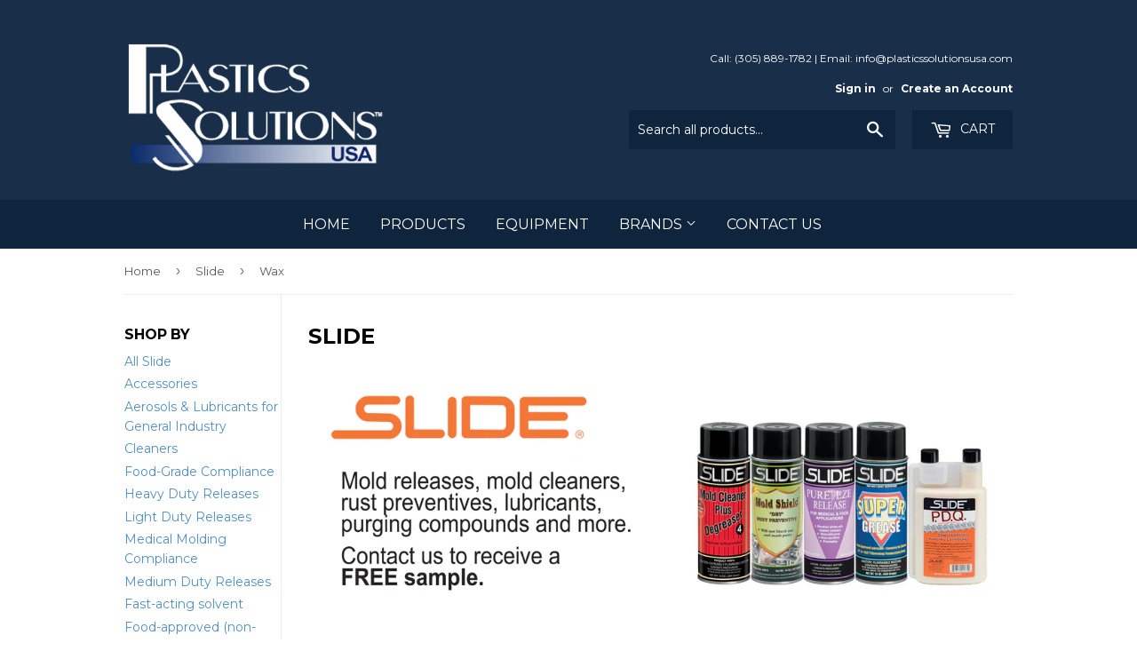

--- FILE ---
content_type: text/html; charset=utf-8
request_url: https://www.plasticssolutionsusa.com/collections/slide-products/mold-release-resin-recommendation_wax
body_size: 25952
content:
<!doctype html>
<!--[if lt IE 7]><html class="no-js lt-ie9 lt-ie8 lt-ie7" lang="en"> <![endif]-->
<!--[if IE 7]><html class="no-js lt-ie9 lt-ie8" lang="en"> <![endif]-->
<!--[if IE 8]><html class="no-js lt-ie9" lang="en"> <![endif]-->
<!--[if IE 9 ]><html class="ie9 no-js"> <![endif]-->
<!--[if (gt IE 9)|!(IE)]><!--> <html class="no-touch no-js"> <!--<![endif]-->
<head>
                    <!-- ============================= SEO Expert Pro ============================= -->
    <title>Slide</title>
   
    
        <meta name="description" content="" />
    
    <meta http-equiv="cache-control" content="max-age=0" />
    <meta http-equiv="cache-control" content="no-cache" />
    <meta http-equiv="expires" content="0" />
    <meta http-equiv="expires" content="Tue, 01 Jan 2000 1:00:00 GMT" />
    <meta http-equiv="pragma" content="no-cache" />
    <script type="application/ld+json">
    {
    "@context": "http://schema.org",
    "@type": "Organization",
    "name": "Plastics Solutions USA Inc.",
    "url": "https://www.plasticssolutionsusa.com",
    "logo":"https://cdn.shopify.com/s/files/1/1653/9235/t/3/assets/1543341538_Plastics%20Solution%20USA%20Blue%20Lg.jpg?18412104775822889376",
    "address":{
             "@type": "PostalAddress",
             "streetAddress": "7752 NW 74 Ave",
             "addressLocality": "Medley",
             "addressRegion": "Florida",
             "postalCode": "33166",
             "addressCountry": "United States"
    },
    "contactPoint": {
         "@type": "ContactPoint",
         "contactType": "customer support",
         "telephone": "+1 305-889-1782"
     }
        }
    </script>
    <script type="application/ld+json">
    {
        "@context": "http://schema.org",
        "@type": "WebSite",
        "url": "https://www.plasticssolutionsusa.com",
        "potentialAction": {
            "@type": "SearchAction",
            "target": "https://www.plasticssolutionsusa.com/search?q={query}",
            "query-input": "required name=query"
            }
    }
    </script>
    
    
    <script type="application/ld+json">
        [
            {
                "@context" : "http://schema.org",
                "@type": "CollectionPage",
                "name": "Slide",
                "url": "https://www.plasticssolutionsusa.com/collections/slide-products",
                  "image": "//www.plasticssolutionsusa.com/cdn/shop/collections/Screen_Shot_2017-03-14_at_3.28.49_PM.png?v=1489519777"
            },
            
            {
                "@context" : "http://schema.org",
                "@type" : "Product",
                "name" : "Thermoset Mold Release No. 45414",
                "image": "https://www.plasticssolutionsusa.com/cdn/shop/files/SlideThermosetRelease.jpg?v=1712161608",
                "url" : "https://www.plasticssolutionsusa.com/products/thermoset-mold-release",
                "offers" : {
                    "@type" : "Offer",
                    "price" : 112,
                    "priceCurrency" : "USD"
                }
            }, 
            
            {
                "@context" : "http://schema.org",
                "@type" : "Product",
                "name" : "Silicone Mold Release No. 40112",
                "image": "https://www.plasticssolutionsusa.com/cdn/shop/files/SlideSiliconeMoldReleasepurple.jpg?v=1712161583",
                "url" : "https://www.plasticssolutionsusa.com/products/silicone-mold-release",
                "offers" : {
                    "@type" : "Offer",
                    "price" : 41.76,
                    "priceCurrency" : "USD"
                }
            }, 
            
            {
                "@context" : "http://schema.org",
                "@type" : "Product",
                "name" : "Knockout Non-Silicone Mold Release No.46612N",
                "image": "https://www.plasticssolutionsusa.com/cdn/shop/files/SlideKnockOut.jpg?v=1712161577",
                "url" : "https://www.plasticssolutionsusa.com/products/knockout-non-silicone-mold-release",
                "offers" : {
                    "@type" : "Offer",
                    "price" : 40,
                    "priceCurrency" : "USD"
                }
            }, 
            
            {
                "@context" : "http://schema.org",
                "@type" : "Product",
                "name" : "Pure Eze Mold Release No.45712N",
                "image": "https://www.plasticssolutionsusa.com/cdn/shop/files/SlidePure-EzeRelease.jpg?v=1712161568",
                "url" : "https://www.plasticssolutionsusa.com/products/pure-eze-mold-release",
                "offers" : {
                    "@type" : "Offer",
                    "price" : 48.99,
                    "priceCurrency" : "USD"
                }
            }, 
            
            {
                "@context" : "http://schema.org",
                "@type" : "Product",
                "name" : "EconoMist Silicone Mold Release No.41612N",
                "image": "https://www.plasticssolutionsusa.com/cdn/shop/files/SlideEconoMistMoldRelease.jpg?v=1712161504",
                "url" : "https://www.plasticssolutionsusa.com/products/economist-silicone-mold-release",
                "offers" : {
                    "@type" : "Offer",
                    "price" : 41.26,
                    "priceCurrency" : "USD"
                }
            }, 
            
            {
                "@context" : "http://schema.org",
                "@type" : "Product",
                "name" : "Silicone Spray Lube Mold Release No. 42112N",
                "image": "https://www.plasticssolutionsusa.com/cdn/shop/files/SlideSSLMoldRelease.jpg?v=1712161418",
                "url" : "https://www.plasticssolutionsusa.com/products/silicone-spray-lube",
                "offers" : {
                    "@type" : "Offer",
                    "price" : 41.76,
                    "priceCurrency" : "USD"
                }
            }
            
        ]
    </script>
    
     


  <!-- InstantFavicon -->
  <link rel="icon" type="image/png" href="//www.plasticssolutionsusa.com/cdn/shop/t/3/assets/instantfavicon_android-chrome-192x192.png?v=137158860449058001501488472960&v=1488472958" sizes="192x192">
  <meta name="apple-mobile-web-app-capable" content="yes">
  <link rel="apple-touch-icon" sizes="114x114" href="//www.plasticssolutionsusa.com/cdn/shop/t/3/assets/instantfavicon_apple-touch-icon-114x114.png?v=124141563802570496621488472959&v=1488472958">
  <link rel="apple-touch-icon" sizes="120x120" href="//www.plasticssolutionsusa.com/cdn/shop/t/3/assets/instantfavicon_apple-touch-icon-120x120.png?v=71479612557360400071488472959&v=1488472958">
  <link rel="apple-touch-icon" sizes="144x144" href="//www.plasticssolutionsusa.com/cdn/shop/t/3/assets/instantfavicon_apple-touch-icon-144x144.png?v=147437495798999677161488472959&v=1488472958">
  <link rel="apple-touch-icon" sizes="152x152" href="//www.plasticssolutionsusa.com/cdn/shop/t/3/assets/instantfavicon_apple-touch-icon-152x152.png?v=85205503672464236141488472959&v=1488472958">
  <link rel="apple-touch-icon" sizes="180x180" href="//www.plasticssolutionsusa.com/cdn/shop/t/3/assets/instantfavicon_apple-touch-icon-180x180.png?v=178945618991846569131488472960&v=1488472958">
  <link rel="apple-touch-icon" sizes="57x57" href="//www.plasticssolutionsusa.com/cdn/shop/t/3/assets/instantfavicon_apple-touch-icon-57x57.png?v=178829219426567075581488472959&v=1488472958">
  <link rel="apple-touch-icon" sizes="60x60" href="//www.plasticssolutionsusa.com/cdn/shop/t/3/assets/instantfavicon_apple-touch-icon-60x60.png?v=88751259612837495991488472959&v=1488472958">
  <link rel="apple-touch-icon" sizes="72x72" href="//www.plasticssolutionsusa.com/cdn/shop/t/3/assets/instantfavicon_apple-touch-icon-72x72.png?v=84111448664111225871488472960&v=1488472958">
  <link rel="apple-touch-icon" sizes="76x76" href="//www.plasticssolutionsusa.com/cdn/shop/t/3/assets/instantfavicon_apple-touch-icon-76x76.png?v=117666903403967083311488472960&v=1488472958">
  <link rel="apple-touch-startup-image" media="(device-width: 414px) and (device-height: 736px) and (orientation: landscape) and (-webkit-device-pixel-ratio: 3)" href="//www.plasticssolutionsusa.com/cdn/shop/t/3/assets/instantfavicon_apple-touch-startup-image-1182x2208.png?v=175837263200169171488472960&v=1488472958">
  <link rel="apple-touch-startup-image" media="(device-width: 414px) and (device-height: 736px) and (orientation: portrait) and (-webkit-device-pixel-ratio: 3)" href="//www.plasticssolutionsusa.com/cdn/shop/t/3/assets/instantfavicon_apple-touch-startup-image-1242x2148.png?v=22784655238887901131488472960&v=1488472958">
  <link rel="apple-touch-startup-image" media="(device-width: 768px) and (device-height: 1024px) and (orientation: landscape) and (-webkit-device-pixel-ratio: 2)" href="//www.plasticssolutionsusa.com/cdn/shop/t/3/assets/instantfavicon_apple-touch-startup-image-1496x2048.png?v=167251465632558334801488472960&v=1488472958">
  <link rel="apple-touch-startup-image" media="(device-width: 768px) and (device-height: 1024px) and (orientation: portrait) and (-webkit-device-pixel-ratio: 2)" href="//www.plasticssolutionsusa.com/cdn/shop/t/3/assets/instantfavicon_apple-touch-startup-image-1536x2008.png?v=142286030026997890031488472960&v=1488472958">
  <link rel="apple-touch-startup-image" media="(device-width: 320px) and (device-height: 480px) and (-webkit-device-pixel-ratio: 1)" href="//www.plasticssolutionsusa.com/cdn/shop/t/3/assets/instantfavicon_apple-touch-startup-image-320x460.png?v=129877040949437696031488472960&v=1488472958">
  <link rel="apple-touch-startup-image" media="(device-width: 320px) and (device-height: 568px) and (-webkit-device-pixel-ratio: 2)" href="//www.plasticssolutionsusa.com/cdn/shop/t/3/assets/instantfavicon_apple-touch-startup-image-640x1096.png?v=52101327865829204041488472960&v=1488472958">
  <link rel="apple-touch-startup-image" media="(device-width: 320px) and (device-height: 480px) and (-webkit-device-pixel-ratio: 2)" href="//www.plasticssolutionsusa.com/cdn/shop/t/3/assets/instantfavicon_apple-touch-startup-image-640x920.png?v=180047499592428433061488472960&v=1488472958">
  <link rel="apple-touch-startup-image" media="(device-width: 768px) and (device-height: 1024px) and (orientation: landscape) and (-webkit-device-pixel-ratio: 1)" href="//www.plasticssolutionsusa.com/cdn/shop/t/3/assets/instantfavicon_apple-touch-startup-image-748x1024.png?v=131796804661264103151488472960&v=1488472958">
  <link rel="apple-touch-startup-image" media="(device-width: 375px) and (device-height: 667px) and (-webkit-device-pixel-ratio: 2)" href="//www.plasticssolutionsusa.com/cdn/shop/t/3/assets/instantfavicon_apple-touch-startup-image-750x1294.png?v=145848253459079269311488472960&v=1488472958">
  <link rel="apple-touch-startup-image" media="(device-width: 768px) and (device-height: 1024px) and (orientation: portrait) and (-webkit-device-pixel-ratio: 1)" href="//www.plasticssolutionsusa.com/cdn/shop/t/3/assets/instantfavicon_apple-touch-startup-image-768x1004.png?v=18934582835768778811488472960&v=1488472958">
  <meta name="msapplication-config" content="//www.plasticssolutionsusa.com/cdn/shop/t/3/assets/instantfavicon_browserconfig.xml?v=64158948328039316651726067462&v=1488472958">
  <meta name="msapplication-TileColor" content="#ffffff">
  <link rel="icon" type="image/png" href="//www.plasticssolutionsusa.com/cdn/shop/t/3/assets/instantfavicon_favicon-16x16.png?v=36004056548827755271488472961&v=1488472958" sizes="16x16">
  <link rel="icon" type="image/png" href="//www.plasticssolutionsusa.com/cdn/shop/t/3/assets/instantfavicon_favicon-194x194.png?v=175908943232503023361488472962&v=1488472958" sizes="194x194">
  <link rel="icon" type="image/png" href="//www.plasticssolutionsusa.com/cdn/shop/t/3/assets/instantfavicon_favicon-32x32.png?v=172027543330363487891488472961&v=1488472958" sizes="32x32">
  <link rel="shortcut icon" href="//www.plasticssolutionsusa.com/cdn/shop/t/3/assets/instantfavicon_favicon.ico?v=61225781305882594641488472768&v=1488472958">
  <link rel="manifest" href="//www.plasticssolutionsusa.com/cdn/shop/t/3/assets/instantfavicon_manifest.json?v=66160560113647243401726067462&v=1488472958">
  <meta name="theme-color" content="#4972ab">
  <meta name="msapplication-TileImage" content="//www.plasticssolutionsusa.com/cdn/shop/t/3/assets/instantfavicon_mstile-144x144.png?v=168620661143586348801488472961&v=1488472958">

  <script>window.wh_metafields = {};
  
 window.wh_discount_value = 1;
</script>

  <!-- Basic page needs ================================================== -->
  <meta charset="utf-8">
  <meta http-equiv="X-UA-Compatible" content="IE=edge,chrome=1">

  

  <!-- Title and description ================================================== -->
  


  

  <!-- Product meta ================================================== -->
  

  <meta property="og:type" content="website">
  <meta property="og:title" content="Slide">
  <meta property="og:url" content="https://www.plasticssolutionsusa.com/collections/slide-products/mold-release-resin-recommendation_wax">
  


  
    <meta property="og:description" content="">
  

  <meta property="og:site_name" content="Plastics Solutions USA Inc.">

  


<meta name="twitter:card" content="summary">

  <meta name="twitter:site" content="@plasticssolusa">




  <!-- Helpers ================================================== -->
  <link rel="canonical" href="https://www.plasticssolutionsusa.com/collections/slide-products/mold-release-resin-recommendation_wax">
  <meta name="viewport" content="width=device-width,initial-scale=1">

  <!-- CSS ================================================== -->
  <link href="//www.plasticssolutionsusa.com/cdn/shop/t/3/assets/theme.scss.css?v=83926859734625557041764858972" rel="stylesheet" type="text/css" media="all" />
  
  
  
  <link href="//fonts.googleapis.com/css?family=Montserrat:400,700" rel="stylesheet" type="text/css" media="all" />


  


  



  <!-- Header hook for plugins ================================================== -->
  <script>window.performance && window.performance.mark && window.performance.mark('shopify.content_for_header.start');</script><meta id="shopify-digital-wallet" name="shopify-digital-wallet" content="/16539235/digital_wallets/dialog">
<meta name="shopify-checkout-api-token" content="32bd6c0b5fc61e81d87cdb215bf401b2">
<link rel="alternate" type="application/atom+xml" title="Feed" href="/collections/slide-products/mold-release-resin-recommendation_wax.atom" />
<link rel="alternate" type="application/json+oembed" href="https://www.plasticssolutionsusa.com/collections/slide-products/mold-release-resin-recommendation_wax.oembed">
<script async="async" src="/checkouts/internal/preloads.js?locale=en-US"></script>
<link rel="preconnect" href="https://shop.app" crossorigin="anonymous">
<script async="async" src="https://shop.app/checkouts/internal/preloads.js?locale=en-US&shop_id=16539235" crossorigin="anonymous"></script>
<script id="apple-pay-shop-capabilities" type="application/json">{"shopId":16539235,"countryCode":"US","currencyCode":"USD","merchantCapabilities":["supports3DS"],"merchantId":"gid:\/\/shopify\/Shop\/16539235","merchantName":"Plastics Solutions USA Inc.","requiredBillingContactFields":["postalAddress","email","phone"],"requiredShippingContactFields":["postalAddress","email","phone"],"shippingType":"shipping","supportedNetworks":["visa","masterCard","amex","discover","elo","jcb"],"total":{"type":"pending","label":"Plastics Solutions USA Inc.","amount":"1.00"},"shopifyPaymentsEnabled":true,"supportsSubscriptions":true}</script>
<script id="shopify-features" type="application/json">{"accessToken":"32bd6c0b5fc61e81d87cdb215bf401b2","betas":["rich-media-storefront-analytics"],"domain":"www.plasticssolutionsusa.com","predictiveSearch":true,"shopId":16539235,"locale":"en"}</script>
<script>var Shopify = Shopify || {};
Shopify.shop = "plastics-solutions.myshopify.com";
Shopify.locale = "en";
Shopify.currency = {"active":"USD","rate":"1.0"};
Shopify.country = "US";
Shopify.theme = {"name":"Supply","id":163553101,"schema_name":"Supply","schema_version":"2.0.0","theme_store_id":679,"role":"main"};
Shopify.theme.handle = "null";
Shopify.theme.style = {"id":null,"handle":null};
Shopify.cdnHost = "www.plasticssolutionsusa.com/cdn";
Shopify.routes = Shopify.routes || {};
Shopify.routes.root = "/";</script>
<script type="module">!function(o){(o.Shopify=o.Shopify||{}).modules=!0}(window);</script>
<script>!function(o){function n(){var o=[];function n(){o.push(Array.prototype.slice.apply(arguments))}return n.q=o,n}var t=o.Shopify=o.Shopify||{};t.loadFeatures=n(),t.autoloadFeatures=n()}(window);</script>
<script>
  window.ShopifyPay = window.ShopifyPay || {};
  window.ShopifyPay.apiHost = "shop.app\/pay";
  window.ShopifyPay.redirectState = null;
</script>
<script id="shop-js-analytics" type="application/json">{"pageType":"collection"}</script>
<script defer="defer" async type="module" src="//www.plasticssolutionsusa.com/cdn/shopifycloud/shop-js/modules/v2/client.init-shop-cart-sync_BT-GjEfc.en.esm.js"></script>
<script defer="defer" async type="module" src="//www.plasticssolutionsusa.com/cdn/shopifycloud/shop-js/modules/v2/chunk.common_D58fp_Oc.esm.js"></script>
<script defer="defer" async type="module" src="//www.plasticssolutionsusa.com/cdn/shopifycloud/shop-js/modules/v2/chunk.modal_xMitdFEc.esm.js"></script>
<script type="module">
  await import("//www.plasticssolutionsusa.com/cdn/shopifycloud/shop-js/modules/v2/client.init-shop-cart-sync_BT-GjEfc.en.esm.js");
await import("//www.plasticssolutionsusa.com/cdn/shopifycloud/shop-js/modules/v2/chunk.common_D58fp_Oc.esm.js");
await import("//www.plasticssolutionsusa.com/cdn/shopifycloud/shop-js/modules/v2/chunk.modal_xMitdFEc.esm.js");

  window.Shopify.SignInWithShop?.initShopCartSync?.({"fedCMEnabled":true,"windoidEnabled":true});

</script>
<script>
  window.Shopify = window.Shopify || {};
  if (!window.Shopify.featureAssets) window.Shopify.featureAssets = {};
  window.Shopify.featureAssets['shop-js'] = {"shop-cart-sync":["modules/v2/client.shop-cart-sync_DZOKe7Ll.en.esm.js","modules/v2/chunk.common_D58fp_Oc.esm.js","modules/v2/chunk.modal_xMitdFEc.esm.js"],"init-fed-cm":["modules/v2/client.init-fed-cm_B6oLuCjv.en.esm.js","modules/v2/chunk.common_D58fp_Oc.esm.js","modules/v2/chunk.modal_xMitdFEc.esm.js"],"shop-cash-offers":["modules/v2/client.shop-cash-offers_D2sdYoxE.en.esm.js","modules/v2/chunk.common_D58fp_Oc.esm.js","modules/v2/chunk.modal_xMitdFEc.esm.js"],"shop-login-button":["modules/v2/client.shop-login-button_QeVjl5Y3.en.esm.js","modules/v2/chunk.common_D58fp_Oc.esm.js","modules/v2/chunk.modal_xMitdFEc.esm.js"],"pay-button":["modules/v2/client.pay-button_DXTOsIq6.en.esm.js","modules/v2/chunk.common_D58fp_Oc.esm.js","modules/v2/chunk.modal_xMitdFEc.esm.js"],"shop-button":["modules/v2/client.shop-button_DQZHx9pm.en.esm.js","modules/v2/chunk.common_D58fp_Oc.esm.js","modules/v2/chunk.modal_xMitdFEc.esm.js"],"avatar":["modules/v2/client.avatar_BTnouDA3.en.esm.js"],"init-windoid":["modules/v2/client.init-windoid_CR1B-cfM.en.esm.js","modules/v2/chunk.common_D58fp_Oc.esm.js","modules/v2/chunk.modal_xMitdFEc.esm.js"],"init-shop-for-new-customer-accounts":["modules/v2/client.init-shop-for-new-customer-accounts_C_vY_xzh.en.esm.js","modules/v2/client.shop-login-button_QeVjl5Y3.en.esm.js","modules/v2/chunk.common_D58fp_Oc.esm.js","modules/v2/chunk.modal_xMitdFEc.esm.js"],"init-shop-email-lookup-coordinator":["modules/v2/client.init-shop-email-lookup-coordinator_BI7n9ZSv.en.esm.js","modules/v2/chunk.common_D58fp_Oc.esm.js","modules/v2/chunk.modal_xMitdFEc.esm.js"],"init-shop-cart-sync":["modules/v2/client.init-shop-cart-sync_BT-GjEfc.en.esm.js","modules/v2/chunk.common_D58fp_Oc.esm.js","modules/v2/chunk.modal_xMitdFEc.esm.js"],"shop-toast-manager":["modules/v2/client.shop-toast-manager_DiYdP3xc.en.esm.js","modules/v2/chunk.common_D58fp_Oc.esm.js","modules/v2/chunk.modal_xMitdFEc.esm.js"],"init-customer-accounts":["modules/v2/client.init-customer-accounts_D9ZNqS-Q.en.esm.js","modules/v2/client.shop-login-button_QeVjl5Y3.en.esm.js","modules/v2/chunk.common_D58fp_Oc.esm.js","modules/v2/chunk.modal_xMitdFEc.esm.js"],"init-customer-accounts-sign-up":["modules/v2/client.init-customer-accounts-sign-up_iGw4briv.en.esm.js","modules/v2/client.shop-login-button_QeVjl5Y3.en.esm.js","modules/v2/chunk.common_D58fp_Oc.esm.js","modules/v2/chunk.modal_xMitdFEc.esm.js"],"shop-follow-button":["modules/v2/client.shop-follow-button_CqMgW2wH.en.esm.js","modules/v2/chunk.common_D58fp_Oc.esm.js","modules/v2/chunk.modal_xMitdFEc.esm.js"],"checkout-modal":["modules/v2/client.checkout-modal_xHeaAweL.en.esm.js","modules/v2/chunk.common_D58fp_Oc.esm.js","modules/v2/chunk.modal_xMitdFEc.esm.js"],"shop-login":["modules/v2/client.shop-login_D91U-Q7h.en.esm.js","modules/v2/chunk.common_D58fp_Oc.esm.js","modules/v2/chunk.modal_xMitdFEc.esm.js"],"lead-capture":["modules/v2/client.lead-capture_BJmE1dJe.en.esm.js","modules/v2/chunk.common_D58fp_Oc.esm.js","modules/v2/chunk.modal_xMitdFEc.esm.js"],"payment-terms":["modules/v2/client.payment-terms_Ci9AEqFq.en.esm.js","modules/v2/chunk.common_D58fp_Oc.esm.js","modules/v2/chunk.modal_xMitdFEc.esm.js"]};
</script>
<script>(function() {
  var isLoaded = false;
  function asyncLoad() {
    if (isLoaded) return;
    isLoaded = true;
    var urls = ["\/\/static.zotabox.com\/f\/0\/f08df4818a3d45ee25d19ea1242ec9ee\/widgets.js?shop=plastics-solutions.myshopify.com","https:\/\/requestquote.w3apps.co\/js\/app.js?shop=plastics-solutions.myshopify.com"];
    for (var i = 0; i < urls.length; i++) {
      var s = document.createElement('script');
      s.type = 'text/javascript';
      s.async = true;
      s.src = urls[i];
      var x = document.getElementsByTagName('script')[0];
      x.parentNode.insertBefore(s, x);
    }
  };
  if(window.attachEvent) {
    window.attachEvent('onload', asyncLoad);
  } else {
    window.addEventListener('load', asyncLoad, false);
  }
})();</script>
<script id="__st">var __st={"a":16539235,"offset":-18000,"reqid":"908b20ec-72d2-483c-bd5e-75e644c002a4-1769414629","pageurl":"www.plasticssolutionsusa.com\/collections\/slide-products\/mold-release-resin-recommendation_wax","u":"80456586f114","p":"collection","rtyp":"collection","rid":400599373};</script>
<script>window.ShopifyPaypalV4VisibilityTracking = true;</script>
<script id="captcha-bootstrap">!function(){'use strict';const t='contact',e='account',n='new_comment',o=[[t,t],['blogs',n],['comments',n],[t,'customer']],c=[[e,'customer_login'],[e,'guest_login'],[e,'recover_customer_password'],[e,'create_customer']],r=t=>t.map((([t,e])=>`form[action*='/${t}']:not([data-nocaptcha='true']) input[name='form_type'][value='${e}']`)).join(','),a=t=>()=>t?[...document.querySelectorAll(t)].map((t=>t.form)):[];function s(){const t=[...o],e=r(t);return a(e)}const i='password',u='form_key',d=['recaptcha-v3-token','g-recaptcha-response','h-captcha-response',i],f=()=>{try{return window.sessionStorage}catch{return}},m='__shopify_v',_=t=>t.elements[u];function p(t,e,n=!1){try{const o=window.sessionStorage,c=JSON.parse(o.getItem(e)),{data:r}=function(t){const{data:e,action:n}=t;return t[m]||n?{data:e,action:n}:{data:t,action:n}}(c);for(const[e,n]of Object.entries(r))t.elements[e]&&(t.elements[e].value=n);n&&o.removeItem(e)}catch(o){console.error('form repopulation failed',{error:o})}}const l='form_type',E='cptcha';function T(t){t.dataset[E]=!0}const w=window,h=w.document,L='Shopify',v='ce_forms',y='captcha';let A=!1;((t,e)=>{const n=(g='f06e6c50-85a8-45c8-87d0-21a2b65856fe',I='https://cdn.shopify.com/shopifycloud/storefront-forms-hcaptcha/ce_storefront_forms_captcha_hcaptcha.v1.5.2.iife.js',D={infoText:'Protected by hCaptcha',privacyText:'Privacy',termsText:'Terms'},(t,e,n)=>{const o=w[L][v],c=o.bindForm;if(c)return c(t,g,e,D).then(n);var r;o.q.push([[t,g,e,D],n]),r=I,A||(h.body.append(Object.assign(h.createElement('script'),{id:'captcha-provider',async:!0,src:r})),A=!0)});var g,I,D;w[L]=w[L]||{},w[L][v]=w[L][v]||{},w[L][v].q=[],w[L][y]=w[L][y]||{},w[L][y].protect=function(t,e){n(t,void 0,e),T(t)},Object.freeze(w[L][y]),function(t,e,n,w,h,L){const[v,y,A,g]=function(t,e,n){const i=e?o:[],u=t?c:[],d=[...i,...u],f=r(d),m=r(i),_=r(d.filter((([t,e])=>n.includes(e))));return[a(f),a(m),a(_),s()]}(w,h,L),I=t=>{const e=t.target;return e instanceof HTMLFormElement?e:e&&e.form},D=t=>v().includes(t);t.addEventListener('submit',(t=>{const e=I(t);if(!e)return;const n=D(e)&&!e.dataset.hcaptchaBound&&!e.dataset.recaptchaBound,o=_(e),c=g().includes(e)&&(!o||!o.value);(n||c)&&t.preventDefault(),c&&!n&&(function(t){try{if(!f())return;!function(t){const e=f();if(!e)return;const n=_(t);if(!n)return;const o=n.value;o&&e.removeItem(o)}(t);const e=Array.from(Array(32),(()=>Math.random().toString(36)[2])).join('');!function(t,e){_(t)||t.append(Object.assign(document.createElement('input'),{type:'hidden',name:u})),t.elements[u].value=e}(t,e),function(t,e){const n=f();if(!n)return;const o=[...t.querySelectorAll(`input[type='${i}']`)].map((({name:t})=>t)),c=[...d,...o],r={};for(const[a,s]of new FormData(t).entries())c.includes(a)||(r[a]=s);n.setItem(e,JSON.stringify({[m]:1,action:t.action,data:r}))}(t,e)}catch(e){console.error('failed to persist form',e)}}(e),e.submit())}));const S=(t,e)=>{t&&!t.dataset[E]&&(n(t,e.some((e=>e===t))),T(t))};for(const o of['focusin','change'])t.addEventListener(o,(t=>{const e=I(t);D(e)&&S(e,y())}));const B=e.get('form_key'),M=e.get(l),P=B&&M;t.addEventListener('DOMContentLoaded',(()=>{const t=y();if(P)for(const e of t)e.elements[l].value===M&&p(e,B);[...new Set([...A(),...v().filter((t=>'true'===t.dataset.shopifyCaptcha))])].forEach((e=>S(e,t)))}))}(h,new URLSearchParams(w.location.search),n,t,e,['guest_login'])})(!0,!0)}();</script>
<script integrity="sha256-4kQ18oKyAcykRKYeNunJcIwy7WH5gtpwJnB7kiuLZ1E=" data-source-attribution="shopify.loadfeatures" defer="defer" src="//www.plasticssolutionsusa.com/cdn/shopifycloud/storefront/assets/storefront/load_feature-a0a9edcb.js" crossorigin="anonymous"></script>
<script crossorigin="anonymous" defer="defer" src="//www.plasticssolutionsusa.com/cdn/shopifycloud/storefront/assets/shopify_pay/storefront-65b4c6d7.js?v=20250812"></script>
<script data-source-attribution="shopify.dynamic_checkout.dynamic.init">var Shopify=Shopify||{};Shopify.PaymentButton=Shopify.PaymentButton||{isStorefrontPortableWallets:!0,init:function(){window.Shopify.PaymentButton.init=function(){};var t=document.createElement("script");t.src="https://www.plasticssolutionsusa.com/cdn/shopifycloud/portable-wallets/latest/portable-wallets.en.js",t.type="module",document.head.appendChild(t)}};
</script>
<script data-source-attribution="shopify.dynamic_checkout.buyer_consent">
  function portableWalletsHideBuyerConsent(e){var t=document.getElementById("shopify-buyer-consent"),n=document.getElementById("shopify-subscription-policy-button");t&&n&&(t.classList.add("hidden"),t.setAttribute("aria-hidden","true"),n.removeEventListener("click",e))}function portableWalletsShowBuyerConsent(e){var t=document.getElementById("shopify-buyer-consent"),n=document.getElementById("shopify-subscription-policy-button");t&&n&&(t.classList.remove("hidden"),t.removeAttribute("aria-hidden"),n.addEventListener("click",e))}window.Shopify?.PaymentButton&&(window.Shopify.PaymentButton.hideBuyerConsent=portableWalletsHideBuyerConsent,window.Shopify.PaymentButton.showBuyerConsent=portableWalletsShowBuyerConsent);
</script>
<script data-source-attribution="shopify.dynamic_checkout.cart.bootstrap">document.addEventListener("DOMContentLoaded",(function(){function t(){return document.querySelector("shopify-accelerated-checkout-cart, shopify-accelerated-checkout")}if(t())Shopify.PaymentButton.init();else{new MutationObserver((function(e,n){t()&&(Shopify.PaymentButton.init(),n.disconnect())})).observe(document.body,{childList:!0,subtree:!0})}}));
</script>
<link id="shopify-accelerated-checkout-styles" rel="stylesheet" media="screen" href="https://www.plasticssolutionsusa.com/cdn/shopifycloud/portable-wallets/latest/accelerated-checkout-backwards-compat.css" crossorigin="anonymous">
<style id="shopify-accelerated-checkout-cart">
        #shopify-buyer-consent {
  margin-top: 1em;
  display: inline-block;
  width: 100%;
}

#shopify-buyer-consent.hidden {
  display: none;
}

#shopify-subscription-policy-button {
  background: none;
  border: none;
  padding: 0;
  text-decoration: underline;
  font-size: inherit;
  cursor: pointer;
}

#shopify-subscription-policy-button::before {
  box-shadow: none;
}

      </style>

<script>window.performance && window.performance.mark && window.performance.mark('shopify.content_for_header.end');</script>

  <!-- OrderLogic checkout restrictions ========================================= -->
  <script>
DEBUG_KEY = "__olDebug";

if (typeof olCreateCookie == 'undefined') {
    var olCreateCookie = function (name, value, days) {
        if (days) {
            var date = new Date();
            date.setTime(date.getTime() + (days * 24 * 60 * 60 * 1000));
            var expires = "; expires=" + date.toGMTString();
        }
        else var expires = "";
        document.cookie = name + "=" + JSON.stringify(value) + expires + "; path=/; SameSite=None; Secure";
    };
}

if (typeof olReadCookie == 'undefined') {
    var olReadCookie = function (name) {
        var nameEQ = name + "=";
        var ca = document.cookie.split(';');
        // the cookie is being created, there is a problem with the following logic matching the name
        for (var i = 0; i < ca.length; i++) {
            var c = ca[i];
            while (c.charAt(0) == ' ') c = c.substring(1, c.length);
            if (c.indexOf(nameEQ) == 0) return JSON.parse(c.substring(nameEQ.length, c.length));
        }
        return;
    };
}

if (typeof getOlCacheBuster == 'undefined') {
    var getOlCacheBuster = function() {
        if ( typeof getOlCacheBuster.olCacheBuster == 'undefined') {
            scriptsArray = Array.prototype.slice.call(document.getElementsByTagName("script"));
            scriptsArray = scriptsArray.concat(Array.prototype.slice.call(document.getElementsByTagName("noscript")));
            for (var i=0; i<scriptsArray.length; i++) {
                cacheBusterArray = scriptsArray[i].innerHTML.match(/orderlogicapp.com\\\/embedded_js\\\/production_base.js\?(\d+)/);
                if (cacheBusterArray == null) {
                    cacheBusterString = scriptsArray[i].getAttribute('src');
                    if (cacheBusterString != null) {
                        cacheBusterArray = cacheBusterString.match(/orderlogicapp.com\/embedded_js\/production_base.js\?(\d+)/);
                    }
                }
                if (cacheBusterArray != null) {
                    getOlCacheBuster.olCacheBuster = cacheBusterArray[1];
                    break;
                }
            }
        }
        return getOlCacheBuster.olCacheBuster;
    }
}

if (typeof ol_hostname == 'undefined') {
    var ol_hostname = 'www.orderlogicapp.com';
    var ol_debug = olReadCookie(DEBUG_KEY);
    if (window.location.search.replace("?", "").substring(0, 7) == 'olDebug') {
        ol_debug = window.location.search.replace("?olDebug=", "");
        if (ol_debug == 'false') ol_debug = false;
        olCreateCookie(DEBUG_KEY, ol_debug, null);
    }
}

var ol_cachebuster = getOlCacheBuster();
if (( typeof ol_cachebuster != 'undefined') || (ol_debug)) {
    if (typeof ol_script == 'undefined') {
        var ol_script = document.createElement('script');
        ol_script.type = 'text/javascript';
        ol_script.async = true;
        ol_script.src = "https://" + (ol_debug ? 'dev.orderlogicapp.com' : ol_hostname) + "/embedded_js/store.js?" + ol_cachebuster;
        document.head.appendChild(ol_script);
    }
}



olProductData = { 
}


</script>


  

<!--[if lt IE 9]>
<script src="//cdnjs.cloudflare.com/ajax/libs/html5shiv/3.7.2/html5shiv.min.js" type="text/javascript"></script>
<script src="//www.plasticssolutionsusa.com/cdn/shop/t/3/assets/respond.min.js?v=1634" type="text/javascript"></script>
<link href="//www.plasticssolutionsusa.com/cdn/shop/t/3/assets/respond-proxy.html" id="respond-proxy" rel="respond-proxy" />
<link href="//www.plasticssolutionsusa.com/search?q=aa41e62eb2345776a7353b7c2021a97e" id="respond-redirect" rel="respond-redirect" />
<script src="//www.plasticssolutionsusa.com/search?q=aa41e62eb2345776a7353b7c2021a97e" type="text/javascript"></script>
<![endif]-->
<!--[if (lte IE 9) ]><script src="//www.plasticssolutionsusa.com/cdn/shop/t/3/assets/match-media.min.js?v=1634" type="text/javascript"></script><![endif]-->


  
  

  <script src="//ajax.googleapis.com/ajax/libs/jquery/1.11.0/jquery.min.js" type="text/javascript"></script>


  <!--[if (gt IE 9)|!(IE)]><!--><script src="//www.plasticssolutionsusa.com/cdn/shop/t/3/assets/vendor.js?v=77006336269012142731481557180" defer="defer"></script><!--<![endif]-->
  <!--[if lte IE 9]><script src="//www.plasticssolutionsusa.com/cdn/shop/t/3/assets/vendor.js?v=77006336269012142731481557180"></script><![endif]-->

  <!--[if (gt IE 9)|!(IE)]><!--><script src="//www.plasticssolutionsusa.com/cdn/shop/t/3/assets/theme.js?v=104975303301229050931726067462" defer="defer"></script><!--<![endif]-->
  <!--[if lte IE 9]><script src="//www.plasticssolutionsusa.com/cdn/shop/t/3/assets/theme.js?v=104975303301229050931726067462"></script><![endif]-->


	<link href="//www.plasticssolutionsusa.com/cdn/shop/t/3/assets/globorequestforquote.css?v=181801138661653959811565796206" rel="stylesheet" type="text/css" media="all" /><script src="//www.plasticssolutionsusa.com/cdn/shop/t/3/assets/globorequestforquote_params.js?v=154078314706853775661565796205" type="text/javascript"></script><script type="text/javascript">var GRFQConfigs = GRFQConfigs || {};GRFQConfigs.customer = {'id': '','email': '','name': ''};GRFQConfigs.product = null;</script><script type="text/javascript" src="//www.plasticssolutionsusa.com/cdn/shop/t/3/assets/globorequestforquote.js?v=178136445137179804871565796207" defer="defer"></script>
  

  

   
  
  
<meta property="og:image" content="https://cdn.shopify.com/s/files/1/1653/9235/collections/Screen_Shot_2017-03-14_at_3.28.49_PM.png?v=1489519777" />
<meta property="og:image:secure_url" content="https://cdn.shopify.com/s/files/1/1653/9235/collections/Screen_Shot_2017-03-14_at_3.28.49_PM.png?v=1489519777" />
<meta property="og:image:width" content="522" />
<meta property="og:image:height" content="112" />
<meta property="og:image:alt" content="Slide" />
<link href="https://monorail-edge.shopifysvc.com" rel="dns-prefetch">
<script>(function(){if ("sendBeacon" in navigator && "performance" in window) {try {var session_token_from_headers = performance.getEntriesByType('navigation')[0].serverTiming.find(x => x.name == '_s').description;} catch {var session_token_from_headers = undefined;}var session_cookie_matches = document.cookie.match(/_shopify_s=([^;]*)/);var session_token_from_cookie = session_cookie_matches && session_cookie_matches.length === 2 ? session_cookie_matches[1] : "";var session_token = session_token_from_headers || session_token_from_cookie || "";function handle_abandonment_event(e) {var entries = performance.getEntries().filter(function(entry) {return /monorail-edge.shopifysvc.com/.test(entry.name);});if (!window.abandonment_tracked && entries.length === 0) {window.abandonment_tracked = true;var currentMs = Date.now();var navigation_start = performance.timing.navigationStart;var payload = {shop_id: 16539235,url: window.location.href,navigation_start,duration: currentMs - navigation_start,session_token,page_type: "collection"};window.navigator.sendBeacon("https://monorail-edge.shopifysvc.com/v1/produce", JSON.stringify({schema_id: "online_store_buyer_site_abandonment/1.1",payload: payload,metadata: {event_created_at_ms: currentMs,event_sent_at_ms: currentMs}}));}}window.addEventListener('pagehide', handle_abandonment_event);}}());</script>
<script id="web-pixels-manager-setup">(function e(e,d,r,n,o){if(void 0===o&&(o={}),!Boolean(null===(a=null===(i=window.Shopify)||void 0===i?void 0:i.analytics)||void 0===a?void 0:a.replayQueue)){var i,a;window.Shopify=window.Shopify||{};var t=window.Shopify;t.analytics=t.analytics||{};var s=t.analytics;s.replayQueue=[],s.publish=function(e,d,r){return s.replayQueue.push([e,d,r]),!0};try{self.performance.mark("wpm:start")}catch(e){}var l=function(){var e={modern:/Edge?\/(1{2}[4-9]|1[2-9]\d|[2-9]\d{2}|\d{4,})\.\d+(\.\d+|)|Firefox\/(1{2}[4-9]|1[2-9]\d|[2-9]\d{2}|\d{4,})\.\d+(\.\d+|)|Chrom(ium|e)\/(9{2}|\d{3,})\.\d+(\.\d+|)|(Maci|X1{2}).+ Version\/(15\.\d+|(1[6-9]|[2-9]\d|\d{3,})\.\d+)([,.]\d+|)( \(\w+\)|)( Mobile\/\w+|) Safari\/|Chrome.+OPR\/(9{2}|\d{3,})\.\d+\.\d+|(CPU[ +]OS|iPhone[ +]OS|CPU[ +]iPhone|CPU IPhone OS|CPU iPad OS)[ +]+(15[._]\d+|(1[6-9]|[2-9]\d|\d{3,})[._]\d+)([._]\d+|)|Android:?[ /-](13[3-9]|1[4-9]\d|[2-9]\d{2}|\d{4,})(\.\d+|)(\.\d+|)|Android.+Firefox\/(13[5-9]|1[4-9]\d|[2-9]\d{2}|\d{4,})\.\d+(\.\d+|)|Android.+Chrom(ium|e)\/(13[3-9]|1[4-9]\d|[2-9]\d{2}|\d{4,})\.\d+(\.\d+|)|SamsungBrowser\/([2-9]\d|\d{3,})\.\d+/,legacy:/Edge?\/(1[6-9]|[2-9]\d|\d{3,})\.\d+(\.\d+|)|Firefox\/(5[4-9]|[6-9]\d|\d{3,})\.\d+(\.\d+|)|Chrom(ium|e)\/(5[1-9]|[6-9]\d|\d{3,})\.\d+(\.\d+|)([\d.]+$|.*Safari\/(?![\d.]+ Edge\/[\d.]+$))|(Maci|X1{2}).+ Version\/(10\.\d+|(1[1-9]|[2-9]\d|\d{3,})\.\d+)([,.]\d+|)( \(\w+\)|)( Mobile\/\w+|) Safari\/|Chrome.+OPR\/(3[89]|[4-9]\d|\d{3,})\.\d+\.\d+|(CPU[ +]OS|iPhone[ +]OS|CPU[ +]iPhone|CPU IPhone OS|CPU iPad OS)[ +]+(10[._]\d+|(1[1-9]|[2-9]\d|\d{3,})[._]\d+)([._]\d+|)|Android:?[ /-](13[3-9]|1[4-9]\d|[2-9]\d{2}|\d{4,})(\.\d+|)(\.\d+|)|Mobile Safari.+OPR\/([89]\d|\d{3,})\.\d+\.\d+|Android.+Firefox\/(13[5-9]|1[4-9]\d|[2-9]\d{2}|\d{4,})\.\d+(\.\d+|)|Android.+Chrom(ium|e)\/(13[3-9]|1[4-9]\d|[2-9]\d{2}|\d{4,})\.\d+(\.\d+|)|Android.+(UC? ?Browser|UCWEB|U3)[ /]?(15\.([5-9]|\d{2,})|(1[6-9]|[2-9]\d|\d{3,})\.\d+)\.\d+|SamsungBrowser\/(5\.\d+|([6-9]|\d{2,})\.\d+)|Android.+MQ{2}Browser\/(14(\.(9|\d{2,})|)|(1[5-9]|[2-9]\d|\d{3,})(\.\d+|))(\.\d+|)|K[Aa][Ii]OS\/(3\.\d+|([4-9]|\d{2,})\.\d+)(\.\d+|)/},d=e.modern,r=e.legacy,n=navigator.userAgent;return n.match(d)?"modern":n.match(r)?"legacy":"unknown"}(),u="modern"===l?"modern":"legacy",c=(null!=n?n:{modern:"",legacy:""})[u],f=function(e){return[e.baseUrl,"/wpm","/b",e.hashVersion,"modern"===e.buildTarget?"m":"l",".js"].join("")}({baseUrl:d,hashVersion:r,buildTarget:u}),m=function(e){var d=e.version,r=e.bundleTarget,n=e.surface,o=e.pageUrl,i=e.monorailEndpoint;return{emit:function(e){var a=e.status,t=e.errorMsg,s=(new Date).getTime(),l=JSON.stringify({metadata:{event_sent_at_ms:s},events:[{schema_id:"web_pixels_manager_load/3.1",payload:{version:d,bundle_target:r,page_url:o,status:a,surface:n,error_msg:t},metadata:{event_created_at_ms:s}}]});if(!i)return console&&console.warn&&console.warn("[Web Pixels Manager] No Monorail endpoint provided, skipping logging."),!1;try{return self.navigator.sendBeacon.bind(self.navigator)(i,l)}catch(e){}var u=new XMLHttpRequest;try{return u.open("POST",i,!0),u.setRequestHeader("Content-Type","text/plain"),u.send(l),!0}catch(e){return console&&console.warn&&console.warn("[Web Pixels Manager] Got an unhandled error while logging to Monorail."),!1}}}}({version:r,bundleTarget:l,surface:e.surface,pageUrl:self.location.href,monorailEndpoint:e.monorailEndpoint});try{o.browserTarget=l,function(e){var d=e.src,r=e.async,n=void 0===r||r,o=e.onload,i=e.onerror,a=e.sri,t=e.scriptDataAttributes,s=void 0===t?{}:t,l=document.createElement("script"),u=document.querySelector("head"),c=document.querySelector("body");if(l.async=n,l.src=d,a&&(l.integrity=a,l.crossOrigin="anonymous"),s)for(var f in s)if(Object.prototype.hasOwnProperty.call(s,f))try{l.dataset[f]=s[f]}catch(e){}if(o&&l.addEventListener("load",o),i&&l.addEventListener("error",i),u)u.appendChild(l);else{if(!c)throw new Error("Did not find a head or body element to append the script");c.appendChild(l)}}({src:f,async:!0,onload:function(){if(!function(){var e,d;return Boolean(null===(d=null===(e=window.Shopify)||void 0===e?void 0:e.analytics)||void 0===d?void 0:d.initialized)}()){var d=window.webPixelsManager.init(e)||void 0;if(d){var r=window.Shopify.analytics;r.replayQueue.forEach((function(e){var r=e[0],n=e[1],o=e[2];d.publishCustomEvent(r,n,o)})),r.replayQueue=[],r.publish=d.publishCustomEvent,r.visitor=d.visitor,r.initialized=!0}}},onerror:function(){return m.emit({status:"failed",errorMsg:"".concat(f," has failed to load")})},sri:function(e){var d=/^sha384-[A-Za-z0-9+/=]+$/;return"string"==typeof e&&d.test(e)}(c)?c:"",scriptDataAttributes:o}),m.emit({status:"loading"})}catch(e){m.emit({status:"failed",errorMsg:(null==e?void 0:e.message)||"Unknown error"})}}})({shopId: 16539235,storefrontBaseUrl: "https://www.plasticssolutionsusa.com",extensionsBaseUrl: "https://extensions.shopifycdn.com/cdn/shopifycloud/web-pixels-manager",monorailEndpoint: "https://monorail-edge.shopifysvc.com/unstable/produce_batch",surface: "storefront-renderer",enabledBetaFlags: ["2dca8a86"],webPixelsConfigList: [{"id":"67698848","eventPayloadVersion":"v1","runtimeContext":"LAX","scriptVersion":"1","type":"CUSTOM","privacyPurposes":["MARKETING"],"name":"Meta pixel (migrated)"},{"id":"shopify-app-pixel","configuration":"{}","eventPayloadVersion":"v1","runtimeContext":"STRICT","scriptVersion":"0450","apiClientId":"shopify-pixel","type":"APP","privacyPurposes":["ANALYTICS","MARKETING"]},{"id":"shopify-custom-pixel","eventPayloadVersion":"v1","runtimeContext":"LAX","scriptVersion":"0450","apiClientId":"shopify-pixel","type":"CUSTOM","privacyPurposes":["ANALYTICS","MARKETING"]}],isMerchantRequest: false,initData: {"shop":{"name":"Plastics Solutions USA Inc.","paymentSettings":{"currencyCode":"USD"},"myshopifyDomain":"plastics-solutions.myshopify.com","countryCode":"US","storefrontUrl":"https:\/\/www.plasticssolutionsusa.com"},"customer":null,"cart":null,"checkout":null,"productVariants":[],"purchasingCompany":null},},"https://www.plasticssolutionsusa.com/cdn","fcfee988w5aeb613cpc8e4bc33m6693e112",{"modern":"","legacy":""},{"shopId":"16539235","storefrontBaseUrl":"https:\/\/www.plasticssolutionsusa.com","extensionBaseUrl":"https:\/\/extensions.shopifycdn.com\/cdn\/shopifycloud\/web-pixels-manager","surface":"storefront-renderer","enabledBetaFlags":"[\"2dca8a86\"]","isMerchantRequest":"false","hashVersion":"fcfee988w5aeb613cpc8e4bc33m6693e112","publish":"custom","events":"[[\"page_viewed\",{}],[\"collection_viewed\",{\"collection\":{\"id\":\"400599373\",\"title\":\"Slide\",\"productVariants\":[{\"price\":{\"amount\":112.0,\"currencyCode\":\"USD\"},\"product\":{\"title\":\"Thermoset Mold Release No. 45414\",\"vendor\":\"Slide\",\"id\":\"8748923917\",\"untranslatedTitle\":\"Thermoset Mold Release No. 45414\",\"url\":\"\/products\/thermoset-mold-release\",\"type\":\"Mold Release\"},\"id\":\"30005116685\",\"image\":{\"src\":\"\/\/www.plasticssolutionsusa.com\/cdn\/shop\/files\/SlideThermosetRelease.jpg?v=1712161608\"},\"sku\":\"45414\",\"title\":\"Case of 12 (Aerosol)\",\"untranslatedTitle\":\"Case of 12 (Aerosol)\"},{\"price\":{\"amount\":100.28,\"currencyCode\":\"USD\"},\"product\":{\"title\":\"Silicone Mold Release No. 40112\",\"vendor\":\"Slide\",\"id\":\"8748814029\",\"untranslatedTitle\":\"Silicone Mold Release No. 40112\",\"url\":\"\/products\/silicone-mold-release\",\"type\":\"Mold Release\"},\"id\":\"30004677197\",\"image\":{\"src\":\"\/\/www.plasticssolutionsusa.com\/cdn\/shop\/files\/SlideSiliconeMoldReleasepurple.jpg?v=1712161583\"},\"sku\":\"40112\",\"title\":\"Case of 12 (Aerosol)\",\"untranslatedTitle\":\"Case of 12 (Aerosol)\"},{\"price\":{\"amount\":83.98,\"currencyCode\":\"USD\"},\"product\":{\"title\":\"Knockout Non-Silicone Mold Release No.46612N\",\"vendor\":\"Slide\",\"id\":\"8748775885\",\"untranslatedTitle\":\"Knockout Non-Silicone Mold Release No.46612N\",\"url\":\"\/products\/knockout-non-silicone-mold-release\",\"type\":\"Mold Release\"},\"id\":\"30004543693\",\"image\":{\"src\":\"\/\/www.plasticssolutionsusa.com\/cdn\/shop\/files\/SlideKnockOut.jpg?v=1712161577\"},\"sku\":\"46612N\",\"title\":\"Case of 12 (Aerosol)\",\"untranslatedTitle\":\"Case of 12 (Aerosol)\"},{\"price\":{\"amount\":89.94,\"currencyCode\":\"USD\"},\"product\":{\"title\":\"Pure Eze Mold Release No.45712N\",\"vendor\":\"Slide\",\"id\":\"8748750989\",\"untranslatedTitle\":\"Pure Eze Mold Release No.45712N\",\"url\":\"\/products\/pure-eze-mold-release\",\"type\":\"Mold Release\"},\"id\":\"30004450957\",\"image\":{\"src\":\"\/\/www.plasticssolutionsusa.com\/cdn\/shop\/files\/SlidePure-EzeRelease.jpg?v=1712161568\"},\"sku\":\"45712N\",\"title\":\"Case of 12 (Aerosol)\",\"untranslatedTitle\":\"Case of 12 (Aerosol)\"},{\"price\":{\"amount\":79.32,\"currencyCode\":\"USD\"},\"product\":{\"title\":\"EconoMist Silicone Mold Release No.41612N\",\"vendor\":\"Slide\",\"id\":\"8747383565\",\"untranslatedTitle\":\"EconoMist Silicone Mold Release No.41612N\",\"url\":\"\/products\/economist-silicone-mold-release\",\"type\":\"Mold Release\"},\"id\":\"29996007821\",\"image\":{\"src\":\"\/\/www.plasticssolutionsusa.com\/cdn\/shop\/files\/SlideEconoMistMoldRelease.jpg?v=1712161504\"},\"sku\":\"41612N\",\"title\":\"Case of 12 (Aerosol)\",\"untranslatedTitle\":\"Case of 12 (Aerosol)\"},{\"price\":{\"amount\":89.94,\"currencyCode\":\"USD\"},\"product\":{\"title\":\"Silicone Spray Lube Mold Release No. 42112N\",\"vendor\":\"Slide\",\"id\":\"8738189453\",\"untranslatedTitle\":\"Silicone Spray Lube Mold Release No. 42112N\",\"url\":\"\/products\/silicone-spray-lube\",\"type\":\"Mold Release\"},\"id\":\"29938276621\",\"image\":{\"src\":\"\/\/www.plasticssolutionsusa.com\/cdn\/shop\/files\/SlideSSLMoldRelease.jpg?v=1712161418\"},\"sku\":\"42112N\",\"title\":\"Case of 12 (Aerosol)\",\"untranslatedTitle\":\"Case of 12 (Aerosol)\"}]}}]]"});</script><script>
  window.ShopifyAnalytics = window.ShopifyAnalytics || {};
  window.ShopifyAnalytics.meta = window.ShopifyAnalytics.meta || {};
  window.ShopifyAnalytics.meta.currency = 'USD';
  var meta = {"products":[{"id":8748923917,"gid":"gid:\/\/shopify\/Product\/8748923917","vendor":"Slide","type":"Mold Release","handle":"thermoset-mold-release","variants":[{"id":30005116685,"price":11200,"name":"Thermoset Mold Release No. 45414 - Case of 12 (Aerosol)","public_title":"Case of 12 (Aerosol)","sku":"45414"}],"remote":false},{"id":8748814029,"gid":"gid:\/\/shopify\/Product\/8748814029","vendor":"Slide","type":"Mold Release","handle":"silicone-mold-release","variants":[{"id":30004677197,"price":10028,"name":"Silicone Mold Release No. 40112 - Case of 12 (Aerosol)","public_title":"Case of 12 (Aerosol)","sku":"40112"},{"id":20141701726262,"price":4176,"name":"Silicone Mold Release No. 40112 - 1-Gallon","public_title":"1-Gallon","sku":"40101PB"},{"id":30004677261,"price":17391,"name":"Silicone Mold Release No. 40112 - 5-Gallon","public_title":"5-Gallon","sku":"40105PB"},{"id":30004677325,"price":152179,"name":"Silicone Mold Release No. 40112 - 55-Gallon","public_title":"55-Gallon","sku":"40155PB"}],"remote":false},{"id":8748775885,"gid":"gid:\/\/shopify\/Product\/8748775885","vendor":"Slide","type":"Mold Release","handle":"knockout-non-silicone-mold-release","variants":[{"id":30004543693,"price":8398,"name":"Knockout Non-Silicone Mold Release No.46612N - Case of 12 (Aerosol)","public_title":"Case of 12 (Aerosol)","sku":"46612N"},{"id":20139277287478,"price":24632,"name":"Knockout Non-Silicone Mold Release No.46612N - Cylinder","public_title":"Cylinder","sku":"46635N"},{"id":20139285086262,"price":4000,"name":"Knockout Non-Silicone Mold Release No.46612N - 1-Gallon","public_title":"1-Gallon","sku":"46601PB"},{"id":20139291672630,"price":16184,"name":"Knockout Non-Silicone Mold Release No.46612N - 5-Gallon","public_title":"5-Gallon","sku":"46605PB"},{"id":20139297013814,"price":141611,"name":"Knockout Non-Silicone Mold Release No.46612N - 55-Gallon","public_title":"55-Gallon","sku":"46655PB"}],"remote":false},{"id":8748750989,"gid":"gid:\/\/shopify\/Product\/8748750989","vendor":"Slide","type":"Mold Release","handle":"pure-eze-mold-release","variants":[{"id":30004450957,"price":8994,"name":"Pure Eze Mold Release No.45712N - Case of 12 (Aerosol)","public_title":"Case of 12 (Aerosol)","sku":"45712N"},{"id":20141069107254,"price":27471,"name":"Pure Eze Mold Release No.45712N - Cylinder","public_title":"Cylinder","sku":"45735N"},{"id":20141062127670,"price":4899,"name":"Pure Eze Mold Release No.45712N - 1-Gallon","public_title":"1-Gallon","sku":"45701HB"},{"id":30004451021,"price":20401,"name":"Pure Eze Mold Release No.45712N - 5-Gallon","public_title":"5-Gallon","sku":"45705HB"},{"id":30004451085,"price":178509,"name":"Pure Eze Mold Release No.45712N - 55-Gallon","public_title":"55-Gallon","sku":"45755HB"}],"remote":false},{"id":8747383565,"gid":"gid:\/\/shopify\/Product\/8747383565","vendor":"Slide","type":"Mold Release","handle":"economist-silicone-mold-release","variants":[{"id":29996007821,"price":7932,"name":"EconoMist Silicone Mold Release No.41612N - Case of 12 (Aerosol)","public_title":"Case of 12 (Aerosol)","sku":"41612N"},{"id":29996007885,"price":23015,"name":"EconoMist Silicone Mold Release No.41612N - Cylinder","public_title":"Cylinder","sku":"41635N"},{"id":20142396342326,"price":4126,"name":"EconoMist Silicone Mold Release No.41612N - 1-Gallon","public_title":"1-Gallon","sku":"41601PB"},{"id":20142400143414,"price":17183,"name":"EconoMist Silicone Mold Release No.41612N - 5-Gallon","public_title":"5-Gallon","sku":"41605PB"},{"id":20142404436022,"price":150344,"name":"EconoMist Silicone Mold Release No.41612N - 55-Gallon","public_title":"55-Gallon","sku":"41655PB"}],"remote":false},{"id":8738189453,"gid":"gid:\/\/shopify\/Product\/8738189453","vendor":"Slide","type":"Mold Release","handle":"silicone-spray-lube","variants":[{"id":29938276621,"price":8994,"name":"Silicone Spray Lube Mold Release No. 42112N - Case of 12 (Aerosol)","public_title":"Case of 12 (Aerosol)","sku":"42112N"},{"id":20141733969974,"price":27471,"name":"Silicone Spray Lube Mold Release No. 42112N - Cylinder","public_title":"Cylinder","sku":"42135N"},{"id":20141739540534,"price":4176,"name":"Silicone Spray Lube Mold Release No. 42112N - 1-Gallon","public_title":"1-Gallon","sku":"42101PB"},{"id":20141746487350,"price":17391,"name":"Silicone Spray Lube Mold Release No. 42112N - 5-Gallon","public_title":"5-Gallon","sku":"42105PB"},{"id":20141761953846,"price":152179,"name":"Silicone Spray Lube Mold Release No. 42112N - 55-Gallon","public_title":"55-Gallon","sku":"42155PB"}],"remote":false}],"page":{"pageType":"collection","resourceType":"collection","resourceId":400599373,"requestId":"908b20ec-72d2-483c-bd5e-75e644c002a4-1769414629"}};
  for (var attr in meta) {
    window.ShopifyAnalytics.meta[attr] = meta[attr];
  }
</script>
<script class="analytics">
  (function () {
    var customDocumentWrite = function(content) {
      var jquery = null;

      if (window.jQuery) {
        jquery = window.jQuery;
      } else if (window.Checkout && window.Checkout.$) {
        jquery = window.Checkout.$;
      }

      if (jquery) {
        jquery('body').append(content);
      }
    };

    var hasLoggedConversion = function(token) {
      if (token) {
        return document.cookie.indexOf('loggedConversion=' + token) !== -1;
      }
      return false;
    }

    var setCookieIfConversion = function(token) {
      if (token) {
        var twoMonthsFromNow = new Date(Date.now());
        twoMonthsFromNow.setMonth(twoMonthsFromNow.getMonth() + 2);

        document.cookie = 'loggedConversion=' + token + '; expires=' + twoMonthsFromNow;
      }
    }

    var trekkie = window.ShopifyAnalytics.lib = window.trekkie = window.trekkie || [];
    if (trekkie.integrations) {
      return;
    }
    trekkie.methods = [
      'identify',
      'page',
      'ready',
      'track',
      'trackForm',
      'trackLink'
    ];
    trekkie.factory = function(method) {
      return function() {
        var args = Array.prototype.slice.call(arguments);
        args.unshift(method);
        trekkie.push(args);
        return trekkie;
      };
    };
    for (var i = 0; i < trekkie.methods.length; i++) {
      var key = trekkie.methods[i];
      trekkie[key] = trekkie.factory(key);
    }
    trekkie.load = function(config) {
      trekkie.config = config || {};
      trekkie.config.initialDocumentCookie = document.cookie;
      var first = document.getElementsByTagName('script')[0];
      var script = document.createElement('script');
      script.type = 'text/javascript';
      script.onerror = function(e) {
        var scriptFallback = document.createElement('script');
        scriptFallback.type = 'text/javascript';
        scriptFallback.onerror = function(error) {
                var Monorail = {
      produce: function produce(monorailDomain, schemaId, payload) {
        var currentMs = new Date().getTime();
        var event = {
          schema_id: schemaId,
          payload: payload,
          metadata: {
            event_created_at_ms: currentMs,
            event_sent_at_ms: currentMs
          }
        };
        return Monorail.sendRequest("https://" + monorailDomain + "/v1/produce", JSON.stringify(event));
      },
      sendRequest: function sendRequest(endpointUrl, payload) {
        // Try the sendBeacon API
        if (window && window.navigator && typeof window.navigator.sendBeacon === 'function' && typeof window.Blob === 'function' && !Monorail.isIos12()) {
          var blobData = new window.Blob([payload], {
            type: 'text/plain'
          });

          if (window.navigator.sendBeacon(endpointUrl, blobData)) {
            return true;
          } // sendBeacon was not successful

        } // XHR beacon

        var xhr = new XMLHttpRequest();

        try {
          xhr.open('POST', endpointUrl);
          xhr.setRequestHeader('Content-Type', 'text/plain');
          xhr.send(payload);
        } catch (e) {
          console.log(e);
        }

        return false;
      },
      isIos12: function isIos12() {
        return window.navigator.userAgent.lastIndexOf('iPhone; CPU iPhone OS 12_') !== -1 || window.navigator.userAgent.lastIndexOf('iPad; CPU OS 12_') !== -1;
      }
    };
    Monorail.produce('monorail-edge.shopifysvc.com',
      'trekkie_storefront_load_errors/1.1',
      {shop_id: 16539235,
      theme_id: 163553101,
      app_name: "storefront",
      context_url: window.location.href,
      source_url: "//www.plasticssolutionsusa.com/cdn/s/trekkie.storefront.8d95595f799fbf7e1d32231b9a28fd43b70c67d3.min.js"});

        };
        scriptFallback.async = true;
        scriptFallback.src = '//www.plasticssolutionsusa.com/cdn/s/trekkie.storefront.8d95595f799fbf7e1d32231b9a28fd43b70c67d3.min.js';
        first.parentNode.insertBefore(scriptFallback, first);
      };
      script.async = true;
      script.src = '//www.plasticssolutionsusa.com/cdn/s/trekkie.storefront.8d95595f799fbf7e1d32231b9a28fd43b70c67d3.min.js';
      first.parentNode.insertBefore(script, first);
    };
    trekkie.load(
      {"Trekkie":{"appName":"storefront","development":false,"defaultAttributes":{"shopId":16539235,"isMerchantRequest":null,"themeId":163553101,"themeCityHash":"12094979078806233722","contentLanguage":"en","currency":"USD","eventMetadataId":"64b8b63e-c77b-4141-b981-bb8d1ebd816a"},"isServerSideCookieWritingEnabled":true,"monorailRegion":"shop_domain","enabledBetaFlags":["65f19447"]},"Session Attribution":{},"S2S":{"facebookCapiEnabled":false,"source":"trekkie-storefront-renderer","apiClientId":580111}}
    );

    var loaded = false;
    trekkie.ready(function() {
      if (loaded) return;
      loaded = true;

      window.ShopifyAnalytics.lib = window.trekkie;

      var originalDocumentWrite = document.write;
      document.write = customDocumentWrite;
      try { window.ShopifyAnalytics.merchantGoogleAnalytics.call(this); } catch(error) {};
      document.write = originalDocumentWrite;

      window.ShopifyAnalytics.lib.page(null,{"pageType":"collection","resourceType":"collection","resourceId":400599373,"requestId":"908b20ec-72d2-483c-bd5e-75e644c002a4-1769414629","shopifyEmitted":true});

      var match = window.location.pathname.match(/checkouts\/(.+)\/(thank_you|post_purchase)/)
      var token = match? match[1]: undefined;
      if (!hasLoggedConversion(token)) {
        setCookieIfConversion(token);
        window.ShopifyAnalytics.lib.track("Viewed Product Category",{"currency":"USD","category":"Collection: slide-products","collectionName":"slide-products","collectionId":400599373,"nonInteraction":true},undefined,undefined,{"shopifyEmitted":true});
      }
    });


        var eventsListenerScript = document.createElement('script');
        eventsListenerScript.async = true;
        eventsListenerScript.src = "//www.plasticssolutionsusa.com/cdn/shopifycloud/storefront/assets/shop_events_listener-3da45d37.js";
        document.getElementsByTagName('head')[0].appendChild(eventsListenerScript);

})();</script>
  <script>
  if (!window.ga || (window.ga && typeof window.ga !== 'function')) {
    window.ga = function ga() {
      (window.ga.q = window.ga.q || []).push(arguments);
      if (window.Shopify && window.Shopify.analytics && typeof window.Shopify.analytics.publish === 'function') {
        window.Shopify.analytics.publish("ga_stub_called", {}, {sendTo: "google_osp_migration"});
      }
      console.error("Shopify's Google Analytics stub called with:", Array.from(arguments), "\nSee https://help.shopify.com/manual/promoting-marketing/pixels/pixel-migration#google for more information.");
    };
    if (window.Shopify && window.Shopify.analytics && typeof window.Shopify.analytics.publish === 'function') {
      window.Shopify.analytics.publish("ga_stub_initialized", {}, {sendTo: "google_osp_migration"});
    }
  }
</script>
<script
  defer
  src="https://www.plasticssolutionsusa.com/cdn/shopifycloud/perf-kit/shopify-perf-kit-3.0.4.min.js"
  data-application="storefront-renderer"
  data-shop-id="16539235"
  data-render-region="gcp-us-east1"
  data-page-type="collection"
  data-theme-instance-id="163553101"
  data-theme-name="Supply"
  data-theme-version="2.0.0"
  data-monorail-region="shop_domain"
  data-resource-timing-sampling-rate="10"
  data-shs="true"
  data-shs-beacon="true"
  data-shs-export-with-fetch="true"
  data-shs-logs-sample-rate="1"
  data-shs-beacon-endpoint="https://www.plasticssolutionsusa.com/api/collect"
></script>
</head>

<body id="slide" class="template-collection" >

  <!-- Google Tag Manager (noscript) -->
<noscript><iframe src="https://www.googletagmanager.com/ns.html?id=GTM-PVKFWGR"
height="0" width="0" style="display:none;visibility:hidden"></iframe></noscript>
<!-- End Google Tag Manager (noscript) -->
  
  <div id="shopify-section-header" class="shopify-section header-section"><header class="site-header" role="banner">
  <div class="wrapper">

    <div class="grid--full">
      <div class="grid-item large--one-half">
        
          <div class="h1 header-logo" itemscope itemtype="http://schema.org/Organization">
        
          
          
            <a href="/" itemprop="url">
              <img src="//www.plasticssolutionsusa.com/cdn/shop/files/Plastics_Solution_USA_WHITE_webtest-01-3_980739fa-5607-46bc-a53f-918b075e4472_600x.png?v=1613154605"
                   srcset="//www.plasticssolutionsusa.com/cdn/shop/files/Plastics_Solution_USA_WHITE_webtest-01-3_980739fa-5607-46bc-a53f-918b075e4472_600x.png?v=1613154605 1x, //www.plasticssolutionsusa.com/cdn/shop/files/Plastics_Solution_USA_WHITE_webtest-01-3_980739fa-5607-46bc-a53f-918b075e4472_600x@2x.png?v=1613154605 2x"
                   alt="Plastics Solutions USA Inc."
                   itemprop="logo">
            </a>
          
        
          </div>
        
      </div>

      <div class="grid-item large--one-half text-center large--text-right">
        
          <div class="site-header--text-links">
            
              <div class="rte">
                <p>Call: (305) 889-1782 | Email: info@plasticssolutionsusa.com</p>
            </div>
            

            
              <span class="site-header--meta-links medium-down--hide">
                
                  <a href="/account/login" id="customer_login_link">Sign in</a>
                  <span class="site-header--spacer">or</span>
                  <a href="/account/register" id="customer_register_link">Create an Account</a>
                
              </span>
            
          </div>

          <br class="medium-down--hide">
        

        <form action="/search" method="get" class="search-bar" role="search">
  <input type="hidden" name="type" value="product">

  <input type="search" name="q" value="" placeholder="Search all products..." aria-label="Search all products...">
  <button type="submit" class="search-bar--submit icon-fallback-text">
    <span class="icon icon-search" aria-hidden="true"></span>
    <span class="fallback-text">Search</span>
  </button>
</form>


        <a href="/cart" class="header-cart-btn cart-toggle">
          <span class="icon icon-cart"></span>
          Cart <span class="cart-count cart-badge--desktop hidden-count">0</span>
        </a>
      </div>
    </div>

  </div>
</header>

<nav class="nav-bar" role="navigation">
  <div class="wrapper">
    <form action="/search" method="get" class="search-bar" role="search">
  <input type="hidden" name="type" value="product">

  <input type="search" name="q" value="" placeholder="Search all products..." aria-label="Search all products...">
  <button type="submit" class="search-bar--submit icon-fallback-text">
    <span class="icon icon-search" aria-hidden="true"></span>
    <span class="fallback-text">Search</span>
  </button>
</form>

    <ul class="site-nav" id="accessibleNav">
  
  
    
    
      <li >
        <a href="/">Home</a>
      </li>
    
  
    
    
      <li >
        <a href="/pages/products">Products</a>
      </li>
    
  
    
    
      <li >
        <a href="/pages/equipment">Equipment</a>
      </li>
    
  
    
    
      <li class="site-nav--has-dropdown" aria-haspopup="true">
        <a href="/">
          Brands
          <span class="icon-fallback-text">
            <span class="icon icon-arrow-down" aria-hidden="true"></span>
          </span>
        </a>
        <ul class="site-nav--dropdown">
          
            <li ><a href="/collections/plastics-solutions-products">Plastics Solutions USA</a></li>
          
            <li ><a href="/pages/c-sert">C-Sert</a></li>
          
            <li ><a href="/collections/fledbag">FledBag</a></li>
          
            <li ><a href="/collections/icesonic">IceSonic</a></li>
          
            <li ><a href="/collections/bunting-magnetics-co">Bunting Magnetics</a></li>
          
            <li ><a href="/collections/gt-cranes">GT Cranes</a></li>
          
            <li ><a href="/collections/moditec">Moditec</a></li>
          
            <li ><a href="/collections/mouldpro">Mouldpro</a></li>
          
            <li ><a href="/collections/rack-storage-u-k">Rack-Storage Limited</a></li>
          
            <li ><a href="/collections/crizaf">Crizaf</a></li>
          
            <li class="site-nav--active"><a href="/collections/slide-products">Slide</a></li>
          
            <li ><a href="/collections/powertech-components">Powertech Components</a></li>
          
            <li ><a href="/collections/zeiger">Zeiger</a></li>
          
        </ul>
      </li>
    
  
    
    
      <li >
        <a href="/pages/contact-us">Contact Us</a>
      </li>
    
  

  
    
      <li class="customer-navlink large--hide"><a href="/account/login" id="customer_login_link">Sign in</a></li>
      <li class="customer-navlink large--hide"><a href="/account/register" id="customer_register_link">Create an Account</a></li>
    
  
</ul>

  </div>
</nav>

<div id="mobileNavBar">
  <div class="display-table-cell">
    <a class="menu-toggle mobileNavBar-link"><span class="icon icon-hamburger"></span>Menu</a>
  </div>
  <div class="display-table-cell">
    <a href="/cart" class="cart-toggle mobileNavBar-link">
      <span class="icon icon-cart"></span>
      Cart <span class="cart-count hidden-count">0</span>
    </a>
  </div>
</div>

</div>

  <main class="wrapper main-content" role="main">

    

<div id="shopify-section-collection-template" class="shopify-section collection-template-section">








<nav class="breadcrumb" role="navigation" aria-label="breadcrumbs">
  <a href="/" title="Back to the frontpage">Home</a>

  

    <span class="divider" aria-hidden="true">&rsaquo;</span>

    

      
      <a href="/collections/slide-products" title="">Slide</a>

      <span class="divider" aria-hidden="true">&rsaquo;</span>

      

        
        
        
          
            
            <span>
              Wax
            </span>
          
        

        

        

      

    

  
</nav>






<div class="grid grid-border">

  
  <aside class="sidebar grid-item large--one-fifth collection-filters" id="collectionFilters">
    


  <h2 class="h3">Shop By</h2>
  

    
    <ul>
      
        <li class="active-filter">
          
          
            <a href="/collections/slide-products">
              All
              
              Slide
              
            </a>

          
          
        </li>
      

      
      
        
        
        

        
          
            <li><a href="/collections/slide-products/accessories" title="Show products matching tag Accessories">Accessories</a></li>
          
        
      
        
        
        

        
          
            <li><a href="/collections/slide-products/aerosols-lubricants-for-general-industry" title="Show products matching tag Aerosols &amp; Lubricants for General Industry">Aerosols & Lubricants for General Industry</a></li>
          
        
      
        
        
        

        
          
            <li><a href="/collections/slide-products/cleaners" title="Show products matching tag Cleaners">Cleaners</a></li>
          
        
      
        
        
        

        
          
            <li><a href="/collections/slide-products/food-grade-compliance" title="Show products matching tag Food-Grade Compliance">Food-Grade Compliance</a></li>
          
        
      
        
        
        

        
          
            <li><a href="/collections/slide-products/heavy-duty-releases" title="Show products matching tag Heavy Duty Releases">Heavy Duty Releases</a></li>
          
        
      
        
        
        

        
          
            <li><a href="/collections/slide-products/light-duty-releases" title="Show products matching tag Light Duty Releases">Light Duty Releases</a></li>
          
        
      
        
        
        

        
          
            <li><a href="/collections/slide-products/medical-molding-compliance" title="Show products matching tag Medical Molding Compliance">Medical Molding Compliance</a></li>
          
        
      
        
        
        

        
          
            <li><a href="/collections/slide-products/medium-duty-releases" title="Show products matching tag Medium Duty Releases">Medium Duty Releases</a></li>
          
        
      
        
        
        
          
            
            
              <li><a href="/collections/slide-products/mold-release-characteristics_fast-acting-solvent" title="Show products matching tag Mold Release Characteristics_Fast-acting solvent">Fast-acting solvent</a></li>
            
          
        

        
      
        
        
        
          
            
            
              <li><a href="/collections/slide-products/mold-release-characteristics_food-approved-non-silicone" title="Show products matching tag Mold Release Characteristics_Food-approved (non-silicone)">Food-approved (non-silicone)</a></li>
            
          
        

        
      
        
        
        
          
            
            
              <li><a href="/collections/slide-products/mold-release-characteristics_food-approved-silicone" title="Show products matching tag Mold Release Characteristics_Food-approved (silicone)">Food-approved (silicone)</a></li>
            
          
        

        
      
        
        
        
          
            
            
              <li><a href="/collections/slide-products/mold-release-characteristics_no-chlorinated-solvents" title="Show products matching tag Mold Release Characteristics_No chlorinated solvents">No chlorinated solvents</a></li>
            
          
        

        
      
        
        
        
          
            
            
              <li><a href="/collections/slide-products/mold-release-characteristics_paintable" title="Show products matching tag Mold Release Characteristics_Paintable">Paintable</a></li>
            
          
        

        
      
        
        
        
          
            
            
              <li><a href="/collections/slide-products/mold-release-characteristics_recommended-for-medical-molding" title="Show products matching tag Mold Release Characteristics_Recommended for medical molding">Recommended for medical molding</a></li>
            
          
        

        
      
        
        
        
          
            
            
              <li><a href="/collections/slide-products/mold-release-characteristics_ultrasonic-welding-compatible" title="Show products matching tag Mold Release Characteristics_Ultrasonic welding compatible">Ultrasonic welding compatible</a></li>
            
          
        

        
      
        
        
        
          
            
            
              <li><a href="/collections/slide-products/mold-release-characteristics_will-not-interfere-with-bonding" title="Show products matching tag Mold Release Characteristics_Will not interfere with bonding">Will not interfere with bonding</a></li>
            
          
        

        
      
        
        
        
          
            
            
              <li><a href="/collections/slide-products/mold-release-resin-recommendation_abs" title="Show products matching tag Mold Release/Resin Recommendation_ABS">ABS</a></li>
            
          
        

        
      
        
        
        
          
            
            
              <li><a href="/collections/slide-products/mold-release-resin-recommendation_acetal" title="Show products matching tag Mold Release/Resin Recommendation_Acetal">Acetal</a></li>
            
          
        

        
      
        
        
        
          
            
            
              <li><a href="/collections/slide-products/mold-release-resin-recommendation_acetalmold-release-resin-recommendation_acrylic" title="Show products matching tag Mold Release/Resin Recommendation_AcetalMold Release/Resin Recommendation_Acrylic">AcetalMold Release/Resin Recommendation_Acrylic</a></li>
            
          
        

        
      
        
        
        
          
            
            
              <li><a href="/collections/slide-products/mold-release-resin-recommendation_acrylic" title="Show products matching tag Mold Release/Resin Recommendation_Acrylic">Acrylic</a></li>
            
          
        

        
      
        
        
        
          
            
            
              <li><a href="/collections/slide-products/mold-release-resin-recommendation_epoxy-phenolic" title="Show products matching tag Mold Release/Resin Recommendation_Epoxy &amp; Phenolic">Epoxy & Phenolic</a></li>
            
          
        

        
      
        
        
        
          
            
            
              <li><a href="/collections/slide-products/mold-release-resin-recommendation_noryl" title="Show products matching tag Mold Release/Resin Recommendation_Noryl">Noryl</a></li>
            
          
        

        
      
        
        
        
          
            
            
              <li><a href="/collections/slide-products/mold-release-resin-recommendation_nylon" title="Show products matching tag Mold Release/Resin Recommendation_Nylon">Nylon</a></li>
            
          
        

        
      
        
        
        
          
            
            
              <li><a href="/collections/slide-products/mold-release-resin-recommendation_polycarbonate" title="Show products matching tag Mold Release/Resin Recommendation_Polycarbonate">Polycarbonate</a></li>
            
          
        

        
      
        
        
        
          
            
            
              <li><a href="/collections/slide-products/mold-release-resin-recommendation_polyester" title="Show products matching tag Mold Release/Resin Recommendation_Polyester">Polyester</a></li>
            
          
        

        
      
        
        
        
          
            
            
              <li><a href="/collections/slide-products/mold-release-resin-recommendation_polyethylene" title="Show products matching tag Mold Release/Resin Recommendation_Polyethylene">Polyethylene</a></li>
            
          
        

        
      
        
        
        
          
            
            
              <li><a href="/collections/slide-products/mold-release-resin-recommendation_polypropylene" title="Show products matching tag Mold Release/Resin Recommendation_Polypropylene">Polypropylene</a></li>
            
          
        

        
      
        
        
        
          
            
            
              <li><a href="/collections/slide-products/mold-release-resin-recommendation_polystyrene" title="Show products matching tag Mold Release/Resin Recommendation_Polystyrene">Polystyrene</a></li>
            
          
        

        
      
        
        
        
          
            
            
              <li><a href="/collections/slide-products/mold-release-resin-recommendation_polysulfone" title="Show products matching tag Mold Release/Resin Recommendation_Polysulfone">Polysulfone</a></li>
            
          
        

        
      
        
        
        
          
            
            
              <li><a href="/collections/slide-products/mold-release-resin-recommendation_pvc" title="Show products matching tag Mold Release/Resin Recommendation_PVC">PVC</a></li>
            
          
        

        
      
        
        
        
          
            
            
              <li><a href="/collections/slide-products/mold-release-resin-recommendation_rubber" title="Show products matching tag Mold Release/Resin Recommendation_Rubber">Rubber</a></li>
            
          
        

        
      
        
        
        
          
            
            
              <li><a href="/collections/slide-products/mold-release-resin-recommendation_urethane" title="Show products matching tag Mold Release/Resin Recommendation_Urethane">Urethane</a></li>
            
          
        

        
      
        
        
        
          
            
            
              <li class="active-filter">Wax</li>
            
          
        

        
      
        
        
        

        
          
            <li><a href="/collections/slide-products/mro-products" title="Show products matching tag MRO Products">MRO Products</a></li>
          
        
      
        
        
        

        
          
            <li><a href="/collections/slide-products/purging-compound" title="Show products matching tag Purging Compound">Purging Compound</a></li>
          
        
      
        
        
        

        
          
            <li><a href="/collections/slide-products/rust-preventives" title="Show products matching tag Rust Preventives">Rust Preventives</a></li>
          
        
      
        
        
        

        
          
            <li><a href="/collections/slide-products/specialty-releases" title="Show products matching tag Specialty Releases">Specialty Releases</a></li>
          
        
      
        
        
        

        
          
            <li><a href="/collections/slide-products/thermosets" title="Show products matching tag Thermosets">Thermosets</a></li>
          
        
      

    </ul>

  


  </aside>
  

  <div class="grid-item large--four-fifths grid-border--left">

    
    
      <header class="section-header">
        <h1 class="section-header--title h1">Slide</h1>
        <div class="rte rte--header">
          <img src="https://cdn.shopify.com/s/files/1/1653/9235/files/introimageforwebsiteSLIDE_1024x1024.jpg?v=1547497322" alt="">
        </div>
      </header>
      <hr class="hr--offset-left">
      <div class="section-header">
        <div class="section-header--right">
          <div class="form-horizontal">
  <label for="sortBy" class="small--hide">Sort by</label>
  <select name="sortBy" id="sortBy">
    <option value="manual">Featured</option>
    <option value="best-selling">Best Selling</option>
    <option value="title-ascending">Alphabetically, A-Z</option>
    <option value="title-descending">Alphabetically, Z-A</option>
    <option value="price-ascending">Price, low to high</option>
    <option value="price-descending">Price, high to low</option>
    <option value="created-descending">Date, new to old</option>
    <option value="created-ascending">Date, old to new</option>
  </select>
</div>

<script>
  Shopify.queryParams = {};
  if (location.search.length) {
    for (var aKeyValue, i = 0, aCouples = location.search.substr(1).split('&'); i < aCouples.length; i++) {
      aKeyValue = aCouples[i].split('=');
      if (aKeyValue.length > 1) {
        Shopify.queryParams[decodeURIComponent(aKeyValue[0])] = decodeURIComponent(aKeyValue[1]);
      }
    }
  }

  $(function() {
    $('#sortBy')
      // select the current sort order
      .val('manual')
      .bind('change', function() {
        Shopify.queryParams.sort_by = jQuery(this).val();
        location.search = jQuery.param(Shopify.queryParams).replace(/\+/g, '%20');
      }
    );
  });
</script>

          

<div class="collection-view">
  <a title="Grid view" class="change-view collection-view--active" data-view="grid">
    <span class="icon icon-collection-view-grid"></span>
  </a>
  <a title="List view" class="change-view" data-view="list">
    <span class="icon icon-collection-view-list"></span>
  </a>
</div>

<script>
  function replaceUrlParam(url, paramName, paramValue) {
    var pattern = new RegExp('('+paramName+'=).*?(&|$)'),
        newUrl = url.replace(pattern,'$1' + paramValue + '$2');
    if ( newUrl == url ) {
      newUrl = newUrl + (newUrl.indexOf('?')>0 ? '&' : '?') + paramName + '=' + paramValue;
    }
    return newUrl;
  }

  $(function() {
    $('.change-view').on('click', function() {
      var view = $(this).data('view'),
          url = document.URL,
          hasParams = url.indexOf('?') > -1;

      if (hasParams) {
        window.location = replaceUrlParam(url, 'view', view);
      } else {
        window.location = url + '?view=' + view;
      }
    });
  });
</script>
          <button id="toggleFilters" class="btn btn--small right toggle-filters">Filters</button>

        </div>
      </div>
    

    <div class="grid-uniform">
    

      
      
        
        











<div class="grid-item small--one-half medium--one-third large--one-third">

  <a href="/collections/slide-products/products/thermoset-mold-release" class="product-grid-item">
    <div class="product-grid-image">
      <div class="product-grid-image--centered">
        
        <img src="//www.plasticssolutionsusa.com/cdn/shop/files/SlideThermosetRelease_345x550.jpg?v=1712161608" 
        srcset="//www.plasticssolutionsusa.com/cdn/shop/files/SlideThermosetRelease_345x550.jpg?v=1712161608 1x, //www.plasticssolutionsusa.com/cdn/shop/files/SlideThermosetRelease_345x550@2x.jpg?v=1712161608 2x"
        alt="Thermoset Mold Release No. 45414">
      </div>
    </div>

    <p>Thermoset Mold Release No. 45414</p>

    
      
    

    
  </a>

<script data-id="8748923917" id="rfq-collection-script-8748923917" class="rfq-collection-script">
	var GRFQCollection = GRFQCollection || {};
	GRFQCollection[8748923917] = {"id":8748923917,"title":"Thermoset Mold Release No. 45414","handle":"thermoset-mold-release","description":"\u003cmeta charset=\"utf-8\"\u003e\n\u003cp\u003e\u003cspan style=\"text-decoration: underline; color: #990000;\"\u003e\u003cstrong\u003e\u003cem\u003e*Bulk orders of 95 lbs and above (7 aerosol cases and above) must request a quote at checkout in order to receive freight shipping rates and discounted pricing.\u003c\/em\u003e\u003c\/strong\u003e\u003c\/span\u003e\u003c\/p\u003e\n\u003cp\u003e\u003cspan\u003eThermoset mold release is made with synthetic carnauba wax, the most effective formulation for molded thermoset plastics, rubber and similar materials. It stops parts from sticking, maximizing your productivity. It is ideal for injection, compression and transfer molding.\u003c\/span\u003e\u003c\/p\u003e\n\u003cul\u003e\n\u003cli\u003e\u003cspan\u003eNo chlorinated solvents\u003c\/span\u003e\u003c\/li\u003e\n\u003cli\u003e\u003cspan\u003eMade with synthetic carnauba wax\u003c\/span\u003e\u003c\/li\u003e\n\u003cli\u003e\u003cspan\u003eContains no silicones or oils\u003c\/span\u003e\u003c\/li\u003e\n\u003cli\u003e\u003cspan\u003eMaximum operating temperature 600ºF\u003c\/span\u003e\u003c\/li\u003e\n\u003c\/ul\u003e\n\u003cp\u003e\u003ca href=\"https:\/\/www.slideproducts.com\/datasheets\/pdfs\/Slide-45414-Thermoset-Mold-Release-OSHA-GHS-SDS.pdf\" title=\"Thermoset MSDS\" target=\"_blank\"\u003e\u003cspan\u003eDownload MSDS\u003c\/span\u003e\u003c\/a\u003e\u003c\/p\u003e","published_at":"2017-01-05T15:57:00-05:00","created_at":"2017-01-05T16:00:17-05:00","vendor":"Slide","type":"Mold Release","tags":["Mold Release Characteristics_Fast-acting solvent","Mold Release Characteristics_No chlorinated solvents","Mold Release Characteristics_Paintable","Mold Release\/Resin Recommendation_Polyester","Mold Release\/Resin Recommendation_Rubber","Mold Release\/Resin Recommendation_Wax","Thermosets"],"price":11200,"price_min":11200,"price_max":11200,"available":true,"price_varies":false,"compare_at_price":null,"compare_at_price_min":0,"compare_at_price_max":0,"compare_at_price_varies":false,"variants":[{"id":30005116685,"title":"Case of 12 (Aerosol)","option1":"Case of 12 (Aerosol)","option2":null,"option3":null,"sku":"45414","requires_shipping":true,"taxable":true,"featured_image":null,"available":true,"name":"Thermoset Mold Release No. 45414 - Case of 12 (Aerosol)","public_title":"Case of 12 (Aerosol)","options":["Case of 12 (Aerosol)"],"price":11200,"weight":6350,"compare_at_price":null,"inventory_quantity":-2,"inventory_management":"shopify","inventory_policy":"continue","barcode":"858799000547","requires_selling_plan":false,"selling_plan_allocations":[]}],"images":["\/\/www.plasticssolutionsusa.com\/cdn\/shop\/files\/SlideThermosetRelease.jpg?v=1712161608"],"featured_image":"\/\/www.plasticssolutionsusa.com\/cdn\/shop\/files\/SlideThermosetRelease.jpg?v=1712161608","options":["Size"],"media":[{"alt":null,"id":33663602131104,"position":1,"preview_image":{"aspect_ratio":1.0,"height":800,"width":800,"src":"\/\/www.plasticssolutionsusa.com\/cdn\/shop\/files\/SlideThermosetRelease.jpg?v=1712161608"},"aspect_ratio":1.0,"height":800,"media_type":"image","src":"\/\/www.plasticssolutionsusa.com\/cdn\/shop\/files\/SlideThermosetRelease.jpg?v=1712161608","width":800}],"requires_selling_plan":false,"selling_plan_groups":[],"content":"\u003cmeta charset=\"utf-8\"\u003e\n\u003cp\u003e\u003cspan style=\"text-decoration: underline; color: #990000;\"\u003e\u003cstrong\u003e\u003cem\u003e*Bulk orders of 95 lbs and above (7 aerosol cases and above) must request a quote at checkout in order to receive freight shipping rates and discounted pricing.\u003c\/em\u003e\u003c\/strong\u003e\u003c\/span\u003e\u003c\/p\u003e\n\u003cp\u003e\u003cspan\u003eThermoset mold release is made with synthetic carnauba wax, the most effective formulation for molded thermoset plastics, rubber and similar materials. It stops parts from sticking, maximizing your productivity. It is ideal for injection, compression and transfer molding.\u003c\/span\u003e\u003c\/p\u003e\n\u003cul\u003e\n\u003cli\u003e\u003cspan\u003eNo chlorinated solvents\u003c\/span\u003e\u003c\/li\u003e\n\u003cli\u003e\u003cspan\u003eMade with synthetic carnauba wax\u003c\/span\u003e\u003c\/li\u003e\n\u003cli\u003e\u003cspan\u003eContains no silicones or oils\u003c\/span\u003e\u003c\/li\u003e\n\u003cli\u003e\u003cspan\u003eMaximum operating temperature 600ºF\u003c\/span\u003e\u003c\/li\u003e\n\u003c\/ul\u003e\n\u003cp\u003e\u003ca href=\"https:\/\/www.slideproducts.com\/datasheets\/pdfs\/Slide-45414-Thermoset-Mold-Release-OSHA-GHS-SDS.pdf\" title=\"Thermoset MSDS\" target=\"_blank\"\u003e\u003cspan\u003eDownload MSDS\u003c\/span\u003e\u003c\/a\u003e\u003c\/p\u003e"};
	GRFQCollection[8748923917]['collection'] = [];
	
		GRFQCollection[8748923917]["collection"].push('404580045')
	
		GRFQCollection[8748923917]["collection"].push('400599373')
	 
</script>
</div>


      
      
      
        
        











<div class="grid-item small--one-half medium--one-third large--one-third">

  <a href="/collections/slide-products/products/silicone-mold-release" class="product-grid-item">
    <div class="product-grid-image">
      <div class="product-grid-image--centered">
        
        <img src="//www.plasticssolutionsusa.com/cdn/shop/files/SlideSiliconeMoldReleasepurple_345x550.jpg?v=1712161583" 
        srcset="//www.plasticssolutionsusa.com/cdn/shop/files/SlideSiliconeMoldReleasepurple_345x550.jpg?v=1712161583 1x, //www.plasticssolutionsusa.com/cdn/shop/files/SlideSiliconeMoldReleasepurple_345x550@2x.jpg?v=1712161583 2x"
        alt="Silicone Mold Release No. 40112">
      </div>
    </div>

    <p>Silicone Mold Release No. 40112</p>

    
      
    

    
  </a>

<script data-id="8748814029" id="rfq-collection-script-8748814029" class="rfq-collection-script">
	var GRFQCollection = GRFQCollection || {};
	GRFQCollection[8748814029] = {"id":8748814029,"title":"Silicone Mold Release No. 40112","handle":"silicone-mold-release","description":"\u003cp\u003e\u003cspan style=\"text-decoration: underline; color: #990000;\"\u003e\u003cstrong\u003e\u003cem\u003e*Bulk orders of 95 lbs and above (7 aerosol cases and above) must request a quote at checkout in order to receive freight shipping rates and discounted pricing.\u003c\/em\u003e\u003c\/strong\u003e\u003c\/span\u003e\u003c\/p\u003e\n\u003cp\u003e\u003cspan\u003eGet more cycles per spray, more cycles per can, with Slide’s Silicone high-quality, pure silicone-oil mold release. Keeps the most challenging parts from hanging up and stalling production. Extremely effective for injection and compression molding.\u003c\/span\u003e\u003c\/p\u003e\n\u003cul\u003e\n\u003cli\u003e\u003cspan\u003eNo chlorinated solvents\u003c\/span\u003e\u003c\/li\u003e\n\u003cli\u003e\u003cspan\u003eFood-approved lubricant(++)\u003c\/span\u003e\u003c\/li\u003e\n\u003cli\u003e\u003cspan\u003eFaster molding \u0026amp; more production\u003c\/span\u003e\u003c\/li\u003e\n\u003cli\u003e\u003cspan\u003eApproved for food packaging machinery\u003c\/span\u003e\u003c\/li\u003e\n\u003cli\u003e\u003cspan\u003eRecognized by UL\u003c\/span\u003e\u003c\/li\u003e\n\u003cli\u003e\u003cspan\u003eMaximum operating temperature: 600ºF\u003c\/span\u003e\u003c\/li\u003e\n\u003c\/ul\u003e\n\u003cp\u003e\u003ca href=\"https:\/\/www.slideproducts.com\/datasheets\/pdfs\/Slide-40112N-Regular-Silicone-Mold-Release-OSHA-GHS-SDS.pdf\" title=\"Silicone mold release aerosol MSDS\" target=\"_blank\"\u003eDownload MSDS (Aerosol)\u003c\/a\u003e\u003c\/p\u003e\n\u003cp\u003e\u003ca href=\"https:\/\/www.slideproducts.com\/datasheets\/pdfs\/Slide-401bulk-Regular-Silicone-Mold-Release-OSHA-GHS-SDS.pdf\" title=\"Silicone mold release 5,55 Gal MSDS\" target=\"_blank\"\u003eDownload MSDS (5,55-gal)\u003c\/a\u003e\u003c\/p\u003e\n\u003cmeta charset=\"utf-8\"\u003e\n\u003cp\u003e\u003cspan\u003eAll \u003c\/span\u003e1-gallon, 5-gallon and 55-gallon bulk products are made-to-order, are non-returnable and non-refundable.\u003cbr\u003e\u003c\/p\u003e\n\u003cp\u003e\u003cbr\u003e\u003cspan\u003e(++) Lubricants are suitable for food contact use as indicated in Title 21 of the Code of Federal Regulations. The appropriate sections for release agents are 175.300, 177.2600, 178.3570 and 181.28. Federal Definitions and Standards of identity for Food CFR 121.101 (G.R.A.S.).\u003c\/span\u003e\u003c\/p\u003e","published_at":"2017-01-05T15:35:00-05:00","created_at":"2017-01-05T15:40:49-05:00","vendor":"Slide","type":"Mold Release","tags":["Heavy Duty Releases","Mold Release Characteristics_Food-approved (silicone)","Mold Release Characteristics_No chlorinated solvents","Mold Release\/Resin Recommendation_ABS","Mold Release\/Resin Recommendation_Acetal","Mold Release\/Resin Recommendation_Acrylic","Mold Release\/Resin Recommendation_Noryl","Mold Release\/Resin Recommendation_Nylon","Mold Release\/Resin Recommendation_Polycarbonate","Mold Release\/Resin Recommendation_Polystyrene","Mold Release\/Resin Recommendation_Polysulfone","Mold Release\/Resin Recommendation_Rubber","Mold Release\/Resin Recommendation_Wax"],"price":4176,"price_min":4176,"price_max":152179,"available":true,"price_varies":true,"compare_at_price":null,"compare_at_price_min":0,"compare_at_price_max":0,"compare_at_price_varies":false,"variants":[{"id":30004677197,"title":"Case of 12 (Aerosol)","option1":"Case of 12 (Aerosol)","option2":null,"option3":null,"sku":"40112","requires_shipping":true,"taxable":true,"featured_image":null,"available":true,"name":"Silicone Mold Release No. 40112 - Case of 12 (Aerosol)","public_title":"Case of 12 (Aerosol)","options":["Case of 12 (Aerosol)"],"price":10028,"weight":6350,"compare_at_price":null,"inventory_quantity":-3,"inventory_management":"shopify","inventory_policy":"continue","barcode":"858799000011","requires_selling_plan":false,"selling_plan_allocations":[]},{"id":20141701726262,"title":"1-Gallon","option1":"1-Gallon","option2":null,"option3":null,"sku":"40101PB","requires_shipping":true,"taxable":true,"featured_image":{"id":36404910063776,"product_id":8748814029,"position":4,"created_at":"2024-04-03T12:26:23-04:00","updated_at":"2024-04-03T12:26:23-04:00","alt":"Silicone Mold Release No.40112N - Plastics Solutions USA","width":121,"height":121,"src":"\/\/www.plasticssolutionsusa.com\/cdn\/shop\/files\/1-gal_87de3f00-69df-4628-8e5d-16596f1ac549.gif?v=1712161583","variant_ids":[20141701726262]},"available":true,"name":"Silicone Mold Release No. 40112 - 1-Gallon","public_title":"1-Gallon","options":["1-Gallon"],"price":4176,"weight":6350,"compare_at_price":null,"inventory_quantity":0,"inventory_management":"shopify","inventory_policy":"continue","barcode":null,"featured_media":{"alt":"Silicone Mold Release No.40112N - Plastics Solutions USA","id":33663464407200,"position":4,"preview_image":{"aspect_ratio":1.0,"height":121,"width":121,"src":"\/\/www.plasticssolutionsusa.com\/cdn\/shop\/files\/1-gal_87de3f00-69df-4628-8e5d-16596f1ac549.gif?v=1712161583"}},"requires_selling_plan":false,"selling_plan_allocations":[]},{"id":30004677261,"title":"5-Gallon","option1":"5-Gallon","option2":null,"option3":null,"sku":"40105PB","requires_shipping":true,"taxable":true,"featured_image":{"id":36404909605024,"product_id":8748814029,"position":2,"created_at":"2024-04-03T12:26:23-04:00","updated_at":"2024-04-03T12:26:23-04:00","alt":"Silicone Mold Release No.40112N - Plastics Solutions USA","width":128,"height":128,"src":"\/\/www.plasticssolutionsusa.com\/cdn\/shop\/files\/5_gal_2_1535a022-aa46-43bc-bf0d-af124d3a38e8.jpg?v=1712161583","variant_ids":[30004677261]},"available":true,"name":"Silicone Mold Release No. 40112 - 5-Gallon","public_title":"5-Gallon","options":["5-Gallon"],"price":17391,"weight":19051,"compare_at_price":null,"inventory_quantity":0,"inventory_management":"shopify","inventory_policy":"continue","barcode":null,"featured_media":{"alt":"Silicone Mold Release No.40112N - Plastics Solutions USA","id":33663463129248,"position":2,"preview_image":{"aspect_ratio":1.0,"height":128,"width":128,"src":"\/\/www.plasticssolutionsusa.com\/cdn\/shop\/files\/5_gal_2_1535a022-aa46-43bc-bf0d-af124d3a38e8.jpg?v=1712161583"}},"requires_selling_plan":false,"selling_plan_allocations":[]},{"id":30004677325,"title":"55-Gallon","option1":"55-Gallon","option2":null,"option3":null,"sku":"40155PB","requires_shipping":true,"taxable":true,"featured_image":{"id":36404909736096,"product_id":8748814029,"position":3,"created_at":"2024-04-03T12:26:23-04:00","updated_at":"2024-04-03T12:26:23-04:00","alt":"Silicone Mold Release No.40112N - Plastics Solutions USA","width":200,"height":200,"src":"\/\/www.plasticssolutionsusa.com\/cdn\/shop\/files\/PRD_DRM427_ISET_71d85584-ca90-4b1f-9d7d-5b1b2dc2d9dc.jpg?v=1712161583","variant_ids":[30004677325]},"available":true,"name":"Silicone Mold Release No. 40112 - 55-Gallon","public_title":"55-Gallon","options":["55-Gallon"],"price":152179,"weight":151953,"compare_at_price":null,"inventory_quantity":0,"inventory_management":"shopify","inventory_policy":"continue","barcode":null,"featured_media":{"alt":"Silicone Mold Release No.40112N - Plastics Solutions USA","id":33663463817376,"position":3,"preview_image":{"aspect_ratio":1.0,"height":200,"width":200,"src":"\/\/www.plasticssolutionsusa.com\/cdn\/shop\/files\/PRD_DRM427_ISET_71d85584-ca90-4b1f-9d7d-5b1b2dc2d9dc.jpg?v=1712161583"}},"requires_selling_plan":false,"selling_plan_allocations":[]}],"images":["\/\/www.plasticssolutionsusa.com\/cdn\/shop\/files\/SlideSiliconeMoldReleasepurple.jpg?v=1712161583","\/\/www.plasticssolutionsusa.com\/cdn\/shop\/files\/5_gal_2_1535a022-aa46-43bc-bf0d-af124d3a38e8.jpg?v=1712161583","\/\/www.plasticssolutionsusa.com\/cdn\/shop\/files\/PRD_DRM427_ISET_71d85584-ca90-4b1f-9d7d-5b1b2dc2d9dc.jpg?v=1712161583","\/\/www.plasticssolutionsusa.com\/cdn\/shop\/files\/1-gal_87de3f00-69df-4628-8e5d-16596f1ac549.gif?v=1712161583"],"featured_image":"\/\/www.plasticssolutionsusa.com\/cdn\/shop\/files\/SlideSiliconeMoldReleasepurple.jpg?v=1712161583","options":["Size"],"media":[{"alt":null,"id":33663464833184,"position":1,"preview_image":{"aspect_ratio":1.0,"height":800,"width":800,"src":"\/\/www.plasticssolutionsusa.com\/cdn\/shop\/files\/SlideSiliconeMoldReleasepurple.jpg?v=1712161583"},"aspect_ratio":1.0,"height":800,"media_type":"image","src":"\/\/www.plasticssolutionsusa.com\/cdn\/shop\/files\/SlideSiliconeMoldReleasepurple.jpg?v=1712161583","width":800},{"alt":"Silicone Mold Release No.40112N - Plastics Solutions USA","id":33663463129248,"position":2,"preview_image":{"aspect_ratio":1.0,"height":128,"width":128,"src":"\/\/www.plasticssolutionsusa.com\/cdn\/shop\/files\/5_gal_2_1535a022-aa46-43bc-bf0d-af124d3a38e8.jpg?v=1712161583"},"aspect_ratio":1.0,"height":128,"media_type":"image","src":"\/\/www.plasticssolutionsusa.com\/cdn\/shop\/files\/5_gal_2_1535a022-aa46-43bc-bf0d-af124d3a38e8.jpg?v=1712161583","width":128},{"alt":"Silicone Mold Release No.40112N - Plastics Solutions USA","id":33663463817376,"position":3,"preview_image":{"aspect_ratio":1.0,"height":200,"width":200,"src":"\/\/www.plasticssolutionsusa.com\/cdn\/shop\/files\/PRD_DRM427_ISET_71d85584-ca90-4b1f-9d7d-5b1b2dc2d9dc.jpg?v=1712161583"},"aspect_ratio":1.0,"height":200,"media_type":"image","src":"\/\/www.plasticssolutionsusa.com\/cdn\/shop\/files\/PRD_DRM427_ISET_71d85584-ca90-4b1f-9d7d-5b1b2dc2d9dc.jpg?v=1712161583","width":200},{"alt":"Silicone Mold Release No.40112N - Plastics Solutions USA","id":33663464407200,"position":4,"preview_image":{"aspect_ratio":1.0,"height":121,"width":121,"src":"\/\/www.plasticssolutionsusa.com\/cdn\/shop\/files\/1-gal_87de3f00-69df-4628-8e5d-16596f1ac549.gif?v=1712161583"},"aspect_ratio":1.0,"height":121,"media_type":"image","src":"\/\/www.plasticssolutionsusa.com\/cdn\/shop\/files\/1-gal_87de3f00-69df-4628-8e5d-16596f1ac549.gif?v=1712161583","width":121}],"requires_selling_plan":false,"selling_plan_groups":[],"content":"\u003cp\u003e\u003cspan style=\"text-decoration: underline; color: #990000;\"\u003e\u003cstrong\u003e\u003cem\u003e*Bulk orders of 95 lbs and above (7 aerosol cases and above) must request a quote at checkout in order to receive freight shipping rates and discounted pricing.\u003c\/em\u003e\u003c\/strong\u003e\u003c\/span\u003e\u003c\/p\u003e\n\u003cp\u003e\u003cspan\u003eGet more cycles per spray, more cycles per can, with Slide’s Silicone high-quality, pure silicone-oil mold release. Keeps the most challenging parts from hanging up and stalling production. Extremely effective for injection and compression molding.\u003c\/span\u003e\u003c\/p\u003e\n\u003cul\u003e\n\u003cli\u003e\u003cspan\u003eNo chlorinated solvents\u003c\/span\u003e\u003c\/li\u003e\n\u003cli\u003e\u003cspan\u003eFood-approved lubricant(++)\u003c\/span\u003e\u003c\/li\u003e\n\u003cli\u003e\u003cspan\u003eFaster molding \u0026amp; more production\u003c\/span\u003e\u003c\/li\u003e\n\u003cli\u003e\u003cspan\u003eApproved for food packaging machinery\u003c\/span\u003e\u003c\/li\u003e\n\u003cli\u003e\u003cspan\u003eRecognized by UL\u003c\/span\u003e\u003c\/li\u003e\n\u003cli\u003e\u003cspan\u003eMaximum operating temperature: 600ºF\u003c\/span\u003e\u003c\/li\u003e\n\u003c\/ul\u003e\n\u003cp\u003e\u003ca href=\"https:\/\/www.slideproducts.com\/datasheets\/pdfs\/Slide-40112N-Regular-Silicone-Mold-Release-OSHA-GHS-SDS.pdf\" title=\"Silicone mold release aerosol MSDS\" target=\"_blank\"\u003eDownload MSDS (Aerosol)\u003c\/a\u003e\u003c\/p\u003e\n\u003cp\u003e\u003ca href=\"https:\/\/www.slideproducts.com\/datasheets\/pdfs\/Slide-401bulk-Regular-Silicone-Mold-Release-OSHA-GHS-SDS.pdf\" title=\"Silicone mold release 5,55 Gal MSDS\" target=\"_blank\"\u003eDownload MSDS (5,55-gal)\u003c\/a\u003e\u003c\/p\u003e\n\u003cmeta charset=\"utf-8\"\u003e\n\u003cp\u003e\u003cspan\u003eAll \u003c\/span\u003e1-gallon, 5-gallon and 55-gallon bulk products are made-to-order, are non-returnable and non-refundable.\u003cbr\u003e\u003c\/p\u003e\n\u003cp\u003e\u003cbr\u003e\u003cspan\u003e(++) Lubricants are suitable for food contact use as indicated in Title 21 of the Code of Federal Regulations. The appropriate sections for release agents are 175.300, 177.2600, 178.3570 and 181.28. Federal Definitions and Standards of identity for Food CFR 121.101 (G.R.A.S.).\u003c\/span\u003e\u003c\/p\u003e"};
	GRFQCollection[8748814029]['collection'] = [];
	
		GRFQCollection[8748814029]["collection"].push('404580045')
	
		GRFQCollection[8748814029]["collection"].push('400599373')
	 
</script>
</div>


      
      
      
        
        











<div class="grid-item small--one-half medium--one-third large--one-third">

  <a href="/collections/slide-products/products/knockout-non-silicone-mold-release" class="product-grid-item">
    <div class="product-grid-image">
      <div class="product-grid-image--centered">
        
        <img src="//www.plasticssolutionsusa.com/cdn/shop/files/SlideKnockOut_345x550.jpg?v=1712161577" 
        srcset="//www.plasticssolutionsusa.com/cdn/shop/files/SlideKnockOut_345x550.jpg?v=1712161577 1x, //www.plasticssolutionsusa.com/cdn/shop/files/SlideKnockOut_345x550@2x.jpg?v=1712161577 2x"
        alt="Knockout Non-Silicone Mold Release No.46612N">
      </div>
    </div>

    <p>Knockout Non-Silicone Mold Release No.46612N</p>

    
      
    

    
  </a>

<script data-id="8748775885" id="rfq-collection-script-8748775885" class="rfq-collection-script">
	var GRFQCollection = GRFQCollection || {};
	GRFQCollection[8748775885] = {"id":8748775885,"title":"Knockout Non-Silicone Mold Release No.46612N","handle":"knockout-non-silicone-mold-release","description":"\u003cmeta charset=\"utf-8\"\u003e\n\u003cp\u003e\u003cspan style=\"text-decoration: underline; color: #990000;\"\u003e\u003cstrong\u003e\u003cem\u003e*Bulk orders of 95 lbs and above (7 aerosol cases and above) must request a quote at checkout in order to receive freight shipping rates and discounted pricing.\u003c\/em\u003e\u003c\/strong\u003e\u003c\/span\u003e\u003c\/p\u003e\n\u003cp\u003e\u003cspan\u003eKnock Out is the mold release that works where others have failed. It gets “sticky parts” cleanly out of the mold and is approved for indirect food contact. Knock Out mold release imparts a light, dry coating that is amazingly effective, working for several cycles without re-application.\u003c\/span\u003e\u003c\/p\u003e\n\u003cul\u003e\n\u003cli\u003e\u003cspan\u003eNo chlorinated solvents\u003c\/span\u003e\u003c\/li\u003e\n\u003cli\u003e\u003cspan\u003ePaintable, non-silicone\u003c\/span\u003e\u003c\/li\u003e\n\u003cli\u003e\u003cspan\u003eFood-approved lubricant(*****)\u003c\/span\u003e\u003c\/li\u003e\n\u003cli\u003e\u003cspan\u003eMaximum operating temperature: 450°F\u003c\/span\u003e\u003c\/li\u003e\n\u003c\/ul\u003e\n\u003cp\u003e\u003ca href=\"https:\/\/www.slideproducts.com\/datasheets\/pdfs\/Slide-46612N-Knockout-Mold-Release-OSHA-GHS-SDS.pdf\" title=\"Knockout MSDS\" target=\"_blank\"\u003eDownload MSDS\u003c\/a\u003e\u003cbr\u003e\u003cbr\u003e\u003cspan\u003e(*****) FDA regulation 21 CFR 178.3570 (GRAS)\u003c\/span\u003e\u003c\/p\u003e","published_at":"2017-01-05T15:31:00-05:00","created_at":"2017-01-05T15:34:10-05:00","vendor":"Slide","type":"Mold Release","tags":["Mold Release Characteristics_No chlorinated solvents","Mold Release Characteristics_Paintable","Mold Release Characteristics_Ultrasonic welding compatible","Mold Release Characteristics_Will not interfere with bonding","Mold Release\/Resin Recommendation_ABS","Mold Release\/Resin Recommendation_Acetal","Mold Release\/Resin Recommendation_Acrylic","Mold Release\/Resin Recommendation_Epoxy \u0026 Phenolic","Mold Release\/Resin Recommendation_Noryl","Mold Release\/Resin Recommendation_Nylon","Mold Release\/Resin Recommendation_Polycarbonate","Mold Release\/Resin Recommendation_Polyethylene","Mold Release\/Resin Recommendation_Polypropylene","Mold Release\/Resin Recommendation_Polystyrene","Mold Release\/Resin Recommendation_Polysulfone","Mold Release\/Resin Recommendation_PVC","Mold Release\/Resin Recommendation_Rubber","Mold Release\/Resin Recommendation_Urethane","Mold Release\/Resin Recommendation_Wax","Specialty Releases"],"price":4000,"price_min":4000,"price_max":141611,"available":true,"price_varies":true,"compare_at_price":null,"compare_at_price_min":0,"compare_at_price_max":0,"compare_at_price_varies":false,"variants":[{"id":30004543693,"title":"Case of 12 (Aerosol)","option1":"Case of 12 (Aerosol)","option2":null,"option3":null,"sku":"46612N","requires_shipping":true,"taxable":true,"featured_image":null,"available":true,"name":"Knockout Non-Silicone Mold Release No.46612N - Case of 12 (Aerosol)","public_title":"Case of 12 (Aerosol)","options":["Case of 12 (Aerosol)"],"price":8398,"weight":6350,"compare_at_price":null,"inventory_quantity":-6,"inventory_management":"shopify","inventory_policy":"continue","barcode":"858799000660","requires_selling_plan":false,"selling_plan_allocations":[]},{"id":20139277287478,"title":"Cylinder","option1":"Cylinder","option2":null,"option3":null,"sku":"46635N","requires_shipping":true,"taxable":true,"featured_image":{"id":36404875526304,"product_id":8748775885,"position":2,"created_at":"2024-04-03T12:26:17-04:00","updated_at":"2024-04-03T12:26:17-04:00","alt":"Knockout Non-Silicone Mold Release No.46612N - Plastics Solutions USA","width":100,"height":100,"src":"\/\/www.plasticssolutionsusa.com\/cdn\/shop\/files\/cylinder1_small_48fe6906-05c3-4245-aa97-7c04c5ff2b43.jpg?v=1712161577","variant_ids":[20139277287478]},"available":true,"name":"Knockout Non-Silicone Mold Release No.46612N - Cylinder","public_title":"Cylinder","options":["Cylinder"],"price":24632,"weight":24494,"compare_at_price":null,"inventory_quantity":0,"inventory_management":"shopify","inventory_policy":"continue","barcode":null,"featured_media":{"alt":"Knockout Non-Silicone Mold Release No.46612N - Plastics Solutions USA","id":33663433572512,"position":2,"preview_image":{"aspect_ratio":1.0,"height":100,"width":100,"src":"\/\/www.plasticssolutionsusa.com\/cdn\/shop\/files\/cylinder1_small_48fe6906-05c3-4245-aa97-7c04c5ff2b43.jpg?v=1712161577"}},"requires_selling_plan":false,"selling_plan_allocations":[]},{"id":20139285086262,"title":"1-Gallon","option1":"1-Gallon","option2":null,"option3":null,"sku":"46601PB","requires_shipping":true,"taxable":true,"featured_image":{"id":36404876017824,"product_id":8748775885,"position":3,"created_at":"2024-04-03T12:26:17-04:00","updated_at":"2024-04-03T12:26:17-04:00","alt":"Knockout Non-Silicone Mold Release No.46612N - Plastics Solutions USA","width":100,"height":100,"src":"\/\/www.plasticssolutionsusa.com\/cdn\/shop\/files\/1-gal_small_f2739a54-f50c-4bf6-b76f-7f93ca7d88d1.gif?v=1712161577","variant_ids":[20139285086262]},"available":true,"name":"Knockout Non-Silicone Mold Release No.46612N - 1-Gallon","public_title":"1-Gallon","options":["1-Gallon"],"price":4000,"weight":5443,"compare_at_price":null,"inventory_quantity":0,"inventory_management":"shopify","inventory_policy":"continue","barcode":null,"featured_media":{"alt":"Knockout Non-Silicone Mold Release No.46612N - Plastics Solutions USA","id":33663433670816,"position":3,"preview_image":{"aspect_ratio":1.0,"height":100,"width":100,"src":"\/\/www.plasticssolutionsusa.com\/cdn\/shop\/files\/1-gal_small_f2739a54-f50c-4bf6-b76f-7f93ca7d88d1.gif?v=1712161577"}},"requires_selling_plan":false,"selling_plan_allocations":[]},{"id":20139291672630,"title":"5-Gallon","option1":"5-Gallon","option2":null,"option3":null,"sku":"46605PB","requires_shipping":true,"taxable":true,"featured_image":{"id":36404876443808,"product_id":8748775885,"position":4,"created_at":"2024-04-03T12:26:17-04:00","updated_at":"2024-04-03T12:26:17-04:00","alt":"Knockout Non-Silicone Mold Release No.46612N - Plastics Solutions USA","width":128,"height":128,"src":"\/\/www.plasticssolutionsusa.com\/cdn\/shop\/files\/5-gal_compact_e16faad1-93e0-437f-9743-162553c79848.jpg?v=1712161577","variant_ids":[20139291672630]},"available":true,"name":"Knockout Non-Silicone Mold Release No.46612N - 5-Gallon","public_title":"5-Gallon","options":["5-Gallon"],"price":16184,"weight":18144,"compare_at_price":null,"inventory_quantity":0,"inventory_management":"shopify","inventory_policy":"continue","barcode":null,"featured_media":{"alt":"Knockout Non-Silicone Mold Release No.46612N - Plastics Solutions USA","id":33663433703584,"position":4,"preview_image":{"aspect_ratio":1.0,"height":128,"width":128,"src":"\/\/www.plasticssolutionsusa.com\/cdn\/shop\/files\/5-gal_compact_e16faad1-93e0-437f-9743-162553c79848.jpg?v=1712161577"}},"requires_selling_plan":false,"selling_plan_allocations":[]},{"id":20139297013814,"title":"55-Gallon","option1":"55-Gallon","option2":null,"option3":null,"sku":"46655PB","requires_shipping":true,"taxable":true,"featured_image":{"id":36404876804256,"product_id":8748775885,"position":5,"created_at":"2024-04-03T12:26:17-04:00","updated_at":"2024-04-03T12:26:17-04:00","alt":"Knockout Non-Silicone Mold Release No.46612N - Plastics Solutions USA","width":130,"height":130,"src":"\/\/www.plasticssolutionsusa.com\/cdn\/shop\/files\/55-gal_compact_f473acf8-dd90-4186-b2c1-7d448d44b99c.jpg?v=1712161577","variant_ids":[20139297013814]},"available":true,"name":"Knockout Non-Silicone Mold Release No.46612N - 55-Gallon","public_title":"55-Gallon","options":["55-Gallon"],"price":141611,"weight":172365,"compare_at_price":null,"inventory_quantity":0,"inventory_management":"shopify","inventory_policy":"continue","barcode":null,"featured_media":{"alt":"Knockout Non-Silicone Mold Release No.46612N - Plastics Solutions USA","id":33663433736352,"position":5,"preview_image":{"aspect_ratio":1.0,"height":130,"width":130,"src":"\/\/www.plasticssolutionsusa.com\/cdn\/shop\/files\/55-gal_compact_f473acf8-dd90-4186-b2c1-7d448d44b99c.jpg?v=1712161577"}},"requires_selling_plan":false,"selling_plan_allocations":[]}],"images":["\/\/www.plasticssolutionsusa.com\/cdn\/shop\/files\/SlideKnockOut.jpg?v=1712161577","\/\/www.plasticssolutionsusa.com\/cdn\/shop\/files\/cylinder1_small_48fe6906-05c3-4245-aa97-7c04c5ff2b43.jpg?v=1712161577","\/\/www.plasticssolutionsusa.com\/cdn\/shop\/files\/1-gal_small_f2739a54-f50c-4bf6-b76f-7f93ca7d88d1.gif?v=1712161577","\/\/www.plasticssolutionsusa.com\/cdn\/shop\/files\/5-gal_compact_e16faad1-93e0-437f-9743-162553c79848.jpg?v=1712161577","\/\/www.plasticssolutionsusa.com\/cdn\/shop\/files\/55-gal_compact_f473acf8-dd90-4186-b2c1-7d448d44b99c.jpg?v=1712161577"],"featured_image":"\/\/www.plasticssolutionsusa.com\/cdn\/shop\/files\/SlideKnockOut.jpg?v=1712161577","options":["Size"],"media":[{"alt":null,"id":33663433769120,"position":1,"preview_image":{"aspect_ratio":1.0,"height":800,"width":800,"src":"\/\/www.plasticssolutionsusa.com\/cdn\/shop\/files\/SlideKnockOut.jpg?v=1712161577"},"aspect_ratio":1.0,"height":800,"media_type":"image","src":"\/\/www.plasticssolutionsusa.com\/cdn\/shop\/files\/SlideKnockOut.jpg?v=1712161577","width":800},{"alt":"Knockout Non-Silicone Mold Release No.46612N - Plastics Solutions USA","id":33663433572512,"position":2,"preview_image":{"aspect_ratio":1.0,"height":100,"width":100,"src":"\/\/www.plasticssolutionsusa.com\/cdn\/shop\/files\/cylinder1_small_48fe6906-05c3-4245-aa97-7c04c5ff2b43.jpg?v=1712161577"},"aspect_ratio":1.0,"height":100,"media_type":"image","src":"\/\/www.plasticssolutionsusa.com\/cdn\/shop\/files\/cylinder1_small_48fe6906-05c3-4245-aa97-7c04c5ff2b43.jpg?v=1712161577","width":100},{"alt":"Knockout Non-Silicone Mold Release No.46612N - Plastics Solutions USA","id":33663433670816,"position":3,"preview_image":{"aspect_ratio":1.0,"height":100,"width":100,"src":"\/\/www.plasticssolutionsusa.com\/cdn\/shop\/files\/1-gal_small_f2739a54-f50c-4bf6-b76f-7f93ca7d88d1.gif?v=1712161577"},"aspect_ratio":1.0,"height":100,"media_type":"image","src":"\/\/www.plasticssolutionsusa.com\/cdn\/shop\/files\/1-gal_small_f2739a54-f50c-4bf6-b76f-7f93ca7d88d1.gif?v=1712161577","width":100},{"alt":"Knockout Non-Silicone Mold Release No.46612N - Plastics Solutions USA","id":33663433703584,"position":4,"preview_image":{"aspect_ratio":1.0,"height":128,"width":128,"src":"\/\/www.plasticssolutionsusa.com\/cdn\/shop\/files\/5-gal_compact_e16faad1-93e0-437f-9743-162553c79848.jpg?v=1712161577"},"aspect_ratio":1.0,"height":128,"media_type":"image","src":"\/\/www.plasticssolutionsusa.com\/cdn\/shop\/files\/5-gal_compact_e16faad1-93e0-437f-9743-162553c79848.jpg?v=1712161577","width":128},{"alt":"Knockout Non-Silicone Mold Release No.46612N - Plastics Solutions USA","id":33663433736352,"position":5,"preview_image":{"aspect_ratio":1.0,"height":130,"width":130,"src":"\/\/www.plasticssolutionsusa.com\/cdn\/shop\/files\/55-gal_compact_f473acf8-dd90-4186-b2c1-7d448d44b99c.jpg?v=1712161577"},"aspect_ratio":1.0,"height":130,"media_type":"image","src":"\/\/www.plasticssolutionsusa.com\/cdn\/shop\/files\/55-gal_compact_f473acf8-dd90-4186-b2c1-7d448d44b99c.jpg?v=1712161577","width":130}],"requires_selling_plan":false,"selling_plan_groups":[],"content":"\u003cmeta charset=\"utf-8\"\u003e\n\u003cp\u003e\u003cspan style=\"text-decoration: underline; color: #990000;\"\u003e\u003cstrong\u003e\u003cem\u003e*Bulk orders of 95 lbs and above (7 aerosol cases and above) must request a quote at checkout in order to receive freight shipping rates and discounted pricing.\u003c\/em\u003e\u003c\/strong\u003e\u003c\/span\u003e\u003c\/p\u003e\n\u003cp\u003e\u003cspan\u003eKnock Out is the mold release that works where others have failed. It gets “sticky parts” cleanly out of the mold and is approved for indirect food contact. Knock Out mold release imparts a light, dry coating that is amazingly effective, working for several cycles without re-application.\u003c\/span\u003e\u003c\/p\u003e\n\u003cul\u003e\n\u003cli\u003e\u003cspan\u003eNo chlorinated solvents\u003c\/span\u003e\u003c\/li\u003e\n\u003cli\u003e\u003cspan\u003ePaintable, non-silicone\u003c\/span\u003e\u003c\/li\u003e\n\u003cli\u003e\u003cspan\u003eFood-approved lubricant(*****)\u003c\/span\u003e\u003c\/li\u003e\n\u003cli\u003e\u003cspan\u003eMaximum operating temperature: 450°F\u003c\/span\u003e\u003c\/li\u003e\n\u003c\/ul\u003e\n\u003cp\u003e\u003ca href=\"https:\/\/www.slideproducts.com\/datasheets\/pdfs\/Slide-46612N-Knockout-Mold-Release-OSHA-GHS-SDS.pdf\" title=\"Knockout MSDS\" target=\"_blank\"\u003eDownload MSDS\u003c\/a\u003e\u003cbr\u003e\u003cbr\u003e\u003cspan\u003e(*****) FDA regulation 21 CFR 178.3570 (GRAS)\u003c\/span\u003e\u003c\/p\u003e"};
	GRFQCollection[8748775885]['collection'] = [];
	
		GRFQCollection[8748775885]["collection"].push('404580045')
	
		GRFQCollection[8748775885]["collection"].push('400599373')
	 
</script>
</div>


      
      
      
        
        











<div class="grid-item small--one-half medium--one-third large--one-third">

  <a href="/collections/slide-products/products/pure-eze-mold-release" class="product-grid-item">
    <div class="product-grid-image">
      <div class="product-grid-image--centered">
        
        <img src="//www.plasticssolutionsusa.com/cdn/shop/files/SlidePure-EzeRelease_345x550.jpg?v=1712161568" 
        srcset="//www.plasticssolutionsusa.com/cdn/shop/files/SlidePure-EzeRelease_345x550.jpg?v=1712161568 1x, //www.plasticssolutionsusa.com/cdn/shop/files/SlidePure-EzeRelease_345x550@2x.jpg?v=1712161568 2x"
        alt="Pure Eze Mold Release No.45712N">
      </div>
    </div>

    <p>Pure Eze Mold Release No.45712N</p>

    
      
    

    
  </a>

<script data-id="8748750989" id="rfq-collection-script-8748750989" class="rfq-collection-script">
	var GRFQCollection = GRFQCollection || {};
	GRFQCollection[8748750989] = {"id":8748750989,"title":"Pure Eze Mold Release No.45712N","handle":"pure-eze-mold-release","description":"\u003cmeta charset=\"utf-8\"\u003e\u003cmeta charset=\"utf-8\"\u003e\u003cmeta charset=\"utf-8\"\u003e\n\u003cp\u003e\u003cspan style=\"text-decoration: underline; color: #990000;\"\u003e\u003cstrong\u003e\u003cem\u003e*Bulk orders of 95 lbs and above (7 aerosol cases and above) must request a quote at checkout in order to receive freight shipping rates and discounted pricing.\u003c\/em\u003e\u003c\/strong\u003e\u003c\/span\u003e\u003c\/p\u003e\n\u003cp\u003e\u003cspan\u003ePure Eze is a white, oil-based, food-approved release ideal for medical and food applications. Use Pure Eze with all thermoplastic resins, polyolefins, polycarbonates, rubber and some epoxies. It is colorless, odorless, tasteless and will not change color over time.\u003c\/span\u003e\u003c\/p\u003e\n\u003cul\u003e\n\u003cli\u003e\u003cspan\u003eNo chlorinated solvents\u003c\/span\u003e\u003c\/li\u003e\n\u003cli\u003e\u003cspan\u003eFood-approved lubricant, no lecithins(+++++)\u003c\/span\u003e\u003c\/li\u003e\n\u003cli\u003e\u003cspan\u003eNeutral white oil-based release\u003c\/span\u003e\u003c\/li\u003e\n\u003cli\u003e\u003cspan\u003eWon’t turn color or turn rancid\u003c\/span\u003e\u003c\/li\u003e\n\u003cli\u003e\u003cspan\u003ePaintable, non-silicone\u003c\/span\u003e\u003c\/li\u003e\n\u003cli\u003e\u003cspan\u003eAn excellent all-purpose release\u003c\/span\u003e\u003c\/li\u003e\n\u003cli\u003e\u003cspan\u003eRecognized by UL\u003c\/span\u003e\u003c\/li\u003e\n\u003cli\u003e\u003cspan\u003eMaximum operating temperature: 600ºF\u003c\/span\u003e\u003c\/li\u003e\n\u003c\/ul\u003e\n\u003cp\u003e\u003ca href=\"https:\/\/www.slideproducts.com\/datasheets\/pdfs\/Slide-45712N-Pure-Eze-Mold-Release-OSHA-GHS-SDS.pdf\" title=\"Pure Eze Aerosol MSDS\" target=\"_blank\"\u003eDownload MSDS (Aerosol)\u003c\/a\u003e\u003c\/p\u003e\n\u003cp\u003e\u003ca href=\"https:\/\/www.slideproducts.com\/datasheets\/pdfs\/Slide-457bulk-Pure-Eze-Mold-Release-OSHA-GHS-SDS.pdf\" title=\"Pure Eze 5,55 Gal MSDS\" target=\"_blank\"\u003eDownload MSDS (5,55-gal)\u003c\/a\u003e\u003c\/p\u003e\n\u003cmeta charset=\"utf-8\"\u003e\n\u003cp\u003e\u003cspan\u003eAll cylinders, 1-gallon, 5-gallon and 55-gallon bulk products are made-to-order, are non-returnable and non-refundable.\u003c\/span\u003e\u003cbr\u003e\u003cbr\u003e\u003cspan\u003e(+++++) Meets or exceeds FDA and USP\/NF requirements for 21 CFR 172.878, 21 CFR 178.3620 and 21 CFR 573.680\u003c\/span\u003e\u003c\/p\u003e","published_at":"2017-01-05T15:25:00-05:00","created_at":"2017-01-05T15:30:25-05:00","vendor":"Slide","type":"Mold Release","tags":["Medical Molding Compliance","Mold Release Characteristics_Food-approved (non-silicone)","Mold Release Characteristics_No chlorinated solvents","Mold Release Characteristics_Paintable","Mold Release Characteristics_Recommended for medical molding","Mold Release Characteristics_Ultrasonic welding compatible","Mold Release Characteristics_Will not interfere with bonding","Mold Release\/Resin Recommendation_ABS","Mold Release\/Resin Recommendation_AcetalMold Release\/Resin Recommendation_Acrylic","Mold Release\/Resin Recommendation_Epoxy \u0026 Phenolic","Mold Release\/Resin Recommendation_Noryl","Mold Release\/Resin Recommendation_Nylon","Mold Release\/Resin Recommendation_Polycarbonate","Mold Release\/Resin Recommendation_Polyester","Mold Release\/Resin Recommendation_Polyethylene","Mold Release\/Resin Recommendation_Polypropylene","Mold Release\/Resin Recommendation_Polystyrene","Mold Release\/Resin Recommendation_Polysulfone","Mold Release\/Resin Recommendation_PVC","Mold Release\/Resin Recommendation_Rubber","Mold Release\/Resin Recommendation_Urethane","Mold Release\/Resin Recommendation_Wax","Specialty Releases"],"price":4899,"price_min":4899,"price_max":178509,"available":true,"price_varies":true,"compare_at_price":null,"compare_at_price_min":0,"compare_at_price_max":0,"compare_at_price_varies":false,"variants":[{"id":30004450957,"title":"Case of 12 (Aerosol)","option1":"Case of 12 (Aerosol)","option2":null,"option3":null,"sku":"45712N","requires_shipping":true,"taxable":true,"featured_image":null,"available":true,"name":"Pure Eze Mold Release No.45712N - Case of 12 (Aerosol)","public_title":"Case of 12 (Aerosol)","options":["Case of 12 (Aerosol)"],"price":8994,"weight":6350,"compare_at_price":null,"inventory_quantity":-5,"inventory_management":"shopify","inventory_policy":"continue","barcode":"858799000578","requires_selling_plan":false,"selling_plan_allocations":[]},{"id":20141069107254,"title":"Cylinder","option1":"Cylinder","option2":null,"option3":null,"sku":"45735N","requires_shipping":true,"taxable":true,"featured_image":{"id":36404831125664,"product_id":8748750989,"position":2,"created_at":"2024-04-03T12:26:08-04:00","updated_at":"2024-04-03T12:26:08-04:00","alt":"Pure Eze Mold Release No.45712N - Plastics Solutions USA","width":160,"height":160,"src":"\/\/www.plasticssolutionsusa.com\/cdn\/shop\/files\/cylinder1_compact_509660fe-e26d-448b-8ad0-34d1369dc6c2.jpg?v=1712161568","variant_ids":[20141069107254]},"available":true,"name":"Pure Eze Mold Release No.45712N - Cylinder","public_title":"Cylinder","options":["Cylinder"],"price":27471,"weight":24494,"compare_at_price":null,"inventory_quantity":0,"inventory_management":"shopify","inventory_policy":"continue","barcode":null,"featured_media":{"alt":"Pure Eze Mold Release No.45712N - Plastics Solutions USA","id":33663383240864,"position":2,"preview_image":{"aspect_ratio":1.0,"height":160,"width":160,"src":"\/\/www.plasticssolutionsusa.com\/cdn\/shop\/files\/cylinder1_compact_509660fe-e26d-448b-8ad0-34d1369dc6c2.jpg?v=1712161568"}},"requires_selling_plan":false,"selling_plan_allocations":[]},{"id":20141062127670,"title":"1-Gallon","option1":"1-Gallon","option2":null,"option3":null,"sku":"45701HB","requires_shipping":true,"taxable":true,"featured_image":{"id":36404831453344,"product_id":8748750989,"position":3,"created_at":"2024-04-03T12:26:08-04:00","updated_at":"2024-04-03T12:26:08-04:00","alt":"Pure Eze Mold Release No.45712N - Plastics Solutions USA","width":100,"height":100,"src":"\/\/www.plasticssolutionsusa.com\/cdn\/shop\/files\/1-gal_small_5d3aaff4-699b-410f-9d01-3742f5124382.gif?v=1712161568","variant_ids":[20141062127670]},"available":true,"name":"Pure Eze Mold Release No.45712N - 1-Gallon","public_title":"1-Gallon","options":["1-Gallon"],"price":4899,"weight":6350,"compare_at_price":null,"inventory_quantity":0,"inventory_management":"shopify","inventory_policy":"continue","barcode":null,"featured_media":{"alt":"Pure Eze Mold Release No.45712N - Plastics Solutions USA","id":33663383994528,"position":3,"preview_image":{"aspect_ratio":1.0,"height":100,"width":100,"src":"\/\/www.plasticssolutionsusa.com\/cdn\/shop\/files\/1-gal_small_5d3aaff4-699b-410f-9d01-3742f5124382.gif?v=1712161568"}},"requires_selling_plan":false,"selling_plan_allocations":[]},{"id":30004451021,"title":"5-Gallon","option1":"5-Gallon","option2":null,"option3":null,"sku":"45705HB","requires_shipping":true,"taxable":true,"featured_image":{"id":36404831682720,"product_id":8748750989,"position":4,"created_at":"2024-04-03T12:26:08-04:00","updated_at":"2024-04-03T12:26:08-04:00","alt":"Pure Eze Mold Release No.45712N - Plastics Solutions USA","width":128,"height":128,"src":"\/\/www.plasticssolutionsusa.com\/cdn\/shop\/files\/5_gal_2_82fdfb7d-ff66-4669-bf9f-6312a10b8434.jpg?v=1712161568","variant_ids":[30004451021]},"available":true,"name":"Pure Eze Mold Release No.45712N - 5-Gallon","public_title":"5-Gallon","options":["5-Gallon"],"price":20401,"weight":18144,"compare_at_price":null,"inventory_quantity":0,"inventory_management":"shopify","inventory_policy":"continue","barcode":null,"featured_media":{"alt":"Pure Eze Mold Release No.45712N - Plastics Solutions USA","id":33663384617120,"position":4,"preview_image":{"aspect_ratio":1.0,"height":128,"width":128,"src":"\/\/www.plasticssolutionsusa.com\/cdn\/shop\/files\/5_gal_2_82fdfb7d-ff66-4669-bf9f-6312a10b8434.jpg?v=1712161568"}},"requires_selling_plan":false,"selling_plan_allocations":[]},{"id":30004451085,"title":"55-Gallon","option1":"55-Gallon","option2":null,"option3":null,"sku":"45755HB","requires_shipping":true,"taxable":true,"featured_image":{"id":36404831977632,"product_id":8748750989,"position":5,"created_at":"2024-04-03T12:26:08-04:00","updated_at":"2024-04-03T12:26:08-04:00","alt":"Pure Eze Mold Release No.45712N - Plastics Solutions USA","width":200,"height":200,"src":"\/\/www.plasticssolutionsusa.com\/cdn\/shop\/files\/PRD_DRM427_ISET_8e11a6e5-2ee9-453b-a3d7-e38d62cd5626.jpg?v=1712161568","variant_ids":[30004451085]},"available":true,"name":"Pure Eze Mold Release No.45712N - 55-Gallon","public_title":"55-Gallon","options":["55-Gallon"],"price":178509,"weight":172365,"compare_at_price":null,"inventory_quantity":0,"inventory_management":"shopify","inventory_policy":"continue","barcode":null,"featured_media":{"alt":"Pure Eze Mold Release No.45712N - Plastics Solutions USA","id":33663385141408,"position":5,"preview_image":{"aspect_ratio":1.0,"height":200,"width":200,"src":"\/\/www.plasticssolutionsusa.com\/cdn\/shop\/files\/PRD_DRM427_ISET_8e11a6e5-2ee9-453b-a3d7-e38d62cd5626.jpg?v=1712161568"}},"requires_selling_plan":false,"selling_plan_allocations":[]}],"images":["\/\/www.plasticssolutionsusa.com\/cdn\/shop\/files\/SlidePure-EzeRelease.jpg?v=1712161568","\/\/www.plasticssolutionsusa.com\/cdn\/shop\/files\/cylinder1_compact_509660fe-e26d-448b-8ad0-34d1369dc6c2.jpg?v=1712161568","\/\/www.plasticssolutionsusa.com\/cdn\/shop\/files\/1-gal_small_5d3aaff4-699b-410f-9d01-3742f5124382.gif?v=1712161568","\/\/www.plasticssolutionsusa.com\/cdn\/shop\/files\/5_gal_2_82fdfb7d-ff66-4669-bf9f-6312a10b8434.jpg?v=1712161568","\/\/www.plasticssolutionsusa.com\/cdn\/shop\/files\/PRD_DRM427_ISET_8e11a6e5-2ee9-453b-a3d7-e38d62cd5626.jpg?v=1712161568"],"featured_image":"\/\/www.plasticssolutionsusa.com\/cdn\/shop\/files\/SlidePure-EzeRelease.jpg?v=1712161568","options":["Size"],"media":[{"alt":null,"id":33663385600160,"position":1,"preview_image":{"aspect_ratio":1.0,"height":800,"width":800,"src":"\/\/www.plasticssolutionsusa.com\/cdn\/shop\/files\/SlidePure-EzeRelease.jpg?v=1712161568"},"aspect_ratio":1.0,"height":800,"media_type":"image","src":"\/\/www.plasticssolutionsusa.com\/cdn\/shop\/files\/SlidePure-EzeRelease.jpg?v=1712161568","width":800},{"alt":"Pure Eze Mold Release No.45712N - Plastics Solutions USA","id":33663383240864,"position":2,"preview_image":{"aspect_ratio":1.0,"height":160,"width":160,"src":"\/\/www.plasticssolutionsusa.com\/cdn\/shop\/files\/cylinder1_compact_509660fe-e26d-448b-8ad0-34d1369dc6c2.jpg?v=1712161568"},"aspect_ratio":1.0,"height":160,"media_type":"image","src":"\/\/www.plasticssolutionsusa.com\/cdn\/shop\/files\/cylinder1_compact_509660fe-e26d-448b-8ad0-34d1369dc6c2.jpg?v=1712161568","width":160},{"alt":"Pure Eze Mold Release No.45712N - Plastics Solutions USA","id":33663383994528,"position":3,"preview_image":{"aspect_ratio":1.0,"height":100,"width":100,"src":"\/\/www.plasticssolutionsusa.com\/cdn\/shop\/files\/1-gal_small_5d3aaff4-699b-410f-9d01-3742f5124382.gif?v=1712161568"},"aspect_ratio":1.0,"height":100,"media_type":"image","src":"\/\/www.plasticssolutionsusa.com\/cdn\/shop\/files\/1-gal_small_5d3aaff4-699b-410f-9d01-3742f5124382.gif?v=1712161568","width":100},{"alt":"Pure Eze Mold Release No.45712N - Plastics Solutions USA","id":33663384617120,"position":4,"preview_image":{"aspect_ratio":1.0,"height":128,"width":128,"src":"\/\/www.plasticssolutionsusa.com\/cdn\/shop\/files\/5_gal_2_82fdfb7d-ff66-4669-bf9f-6312a10b8434.jpg?v=1712161568"},"aspect_ratio":1.0,"height":128,"media_type":"image","src":"\/\/www.plasticssolutionsusa.com\/cdn\/shop\/files\/5_gal_2_82fdfb7d-ff66-4669-bf9f-6312a10b8434.jpg?v=1712161568","width":128},{"alt":"Pure Eze Mold Release No.45712N - Plastics Solutions USA","id":33663385141408,"position":5,"preview_image":{"aspect_ratio":1.0,"height":200,"width":200,"src":"\/\/www.plasticssolutionsusa.com\/cdn\/shop\/files\/PRD_DRM427_ISET_8e11a6e5-2ee9-453b-a3d7-e38d62cd5626.jpg?v=1712161568"},"aspect_ratio":1.0,"height":200,"media_type":"image","src":"\/\/www.plasticssolutionsusa.com\/cdn\/shop\/files\/PRD_DRM427_ISET_8e11a6e5-2ee9-453b-a3d7-e38d62cd5626.jpg?v=1712161568","width":200}],"requires_selling_plan":false,"selling_plan_groups":[],"content":"\u003cmeta charset=\"utf-8\"\u003e\u003cmeta charset=\"utf-8\"\u003e\u003cmeta charset=\"utf-8\"\u003e\n\u003cp\u003e\u003cspan style=\"text-decoration: underline; color: #990000;\"\u003e\u003cstrong\u003e\u003cem\u003e*Bulk orders of 95 lbs and above (7 aerosol cases and above) must request a quote at checkout in order to receive freight shipping rates and discounted pricing.\u003c\/em\u003e\u003c\/strong\u003e\u003c\/span\u003e\u003c\/p\u003e\n\u003cp\u003e\u003cspan\u003ePure Eze is a white, oil-based, food-approved release ideal for medical and food applications. Use Pure Eze with all thermoplastic resins, polyolefins, polycarbonates, rubber and some epoxies. It is colorless, odorless, tasteless and will not change color over time.\u003c\/span\u003e\u003c\/p\u003e\n\u003cul\u003e\n\u003cli\u003e\u003cspan\u003eNo chlorinated solvents\u003c\/span\u003e\u003c\/li\u003e\n\u003cli\u003e\u003cspan\u003eFood-approved lubricant, no lecithins(+++++)\u003c\/span\u003e\u003c\/li\u003e\n\u003cli\u003e\u003cspan\u003eNeutral white oil-based release\u003c\/span\u003e\u003c\/li\u003e\n\u003cli\u003e\u003cspan\u003eWon’t turn color or turn rancid\u003c\/span\u003e\u003c\/li\u003e\n\u003cli\u003e\u003cspan\u003ePaintable, non-silicone\u003c\/span\u003e\u003c\/li\u003e\n\u003cli\u003e\u003cspan\u003eAn excellent all-purpose release\u003c\/span\u003e\u003c\/li\u003e\n\u003cli\u003e\u003cspan\u003eRecognized by UL\u003c\/span\u003e\u003c\/li\u003e\n\u003cli\u003e\u003cspan\u003eMaximum operating temperature: 600ºF\u003c\/span\u003e\u003c\/li\u003e\n\u003c\/ul\u003e\n\u003cp\u003e\u003ca href=\"https:\/\/www.slideproducts.com\/datasheets\/pdfs\/Slide-45712N-Pure-Eze-Mold-Release-OSHA-GHS-SDS.pdf\" title=\"Pure Eze Aerosol MSDS\" target=\"_blank\"\u003eDownload MSDS (Aerosol)\u003c\/a\u003e\u003c\/p\u003e\n\u003cp\u003e\u003ca href=\"https:\/\/www.slideproducts.com\/datasheets\/pdfs\/Slide-457bulk-Pure-Eze-Mold-Release-OSHA-GHS-SDS.pdf\" title=\"Pure Eze 5,55 Gal MSDS\" target=\"_blank\"\u003eDownload MSDS (5,55-gal)\u003c\/a\u003e\u003c\/p\u003e\n\u003cmeta charset=\"utf-8\"\u003e\n\u003cp\u003e\u003cspan\u003eAll cylinders, 1-gallon, 5-gallon and 55-gallon bulk products are made-to-order, are non-returnable and non-refundable.\u003c\/span\u003e\u003cbr\u003e\u003cbr\u003e\u003cspan\u003e(+++++) Meets or exceeds FDA and USP\/NF requirements for 21 CFR 172.878, 21 CFR 178.3620 and 21 CFR 573.680\u003c\/span\u003e\u003c\/p\u003e"};
	GRFQCollection[8748750989]['collection'] = [];
	
		GRFQCollection[8748750989]["collection"].push('404580045')
	
		GRFQCollection[8748750989]["collection"].push('400599373')
	 
</script>
</div>


      
      
      
        
        











<div class="grid-item small--one-half medium--one-third large--one-third">

  <a href="/collections/slide-products/products/economist-silicone-mold-release" class="product-grid-item">
    <div class="product-grid-image">
      <div class="product-grid-image--centered">
        
        <img src="//www.plasticssolutionsusa.com/cdn/shop/files/SlideEconoMistMoldRelease_345x550.jpg?v=1712161504" 
        srcset="//www.plasticssolutionsusa.com/cdn/shop/files/SlideEconoMistMoldRelease_345x550.jpg?v=1712161504 1x, //www.plasticssolutionsusa.com/cdn/shop/files/SlideEconoMistMoldRelease_345x550@2x.jpg?v=1712161504 2x"
        alt="EconoMist Silicone Mold Release No.41612N">
      </div>
    </div>

    <p>EconoMist Silicone Mold Release No.41612N</p>

    
      
    

    
  </a>

<script data-id="8747383565" id="rfq-collection-script-8747383565" class="rfq-collection-script">
	var GRFQCollection = GRFQCollection || {};
	GRFQCollection[8747383565] = {"id":8747383565,"title":"EconoMist Silicone Mold Release No.41612N","handle":"economist-silicone-mold-release","description":"\u003cmeta charset=\"utf-8\"\u003e\n\u003cp\u003e\u003cspan style=\"text-decoration: underline; color: #990000;\"\u003e\u003cstrong\u003e\u003cem\u003e*Bulk orders of 95 lbs and above (7 aerosol cases and above) must request a quote at checkout in order to receive freight shipping rates and discounted pricing.\u003c\/em\u003e\u003c\/strong\u003e\u003c\/span\u003e\u003c\/p\u003e\n\u003cp\u003e\u003cspan\u003eContains the same high-quality ingredients as premium Silicone Release except formulated to be used for light-duty applications. For hard to release parts use No. 40112N Silicone Release.\u003c\/span\u003e\u003c\/p\u003e\n\u003cul\u003e\n\u003cli\u003e\u003cspan\u003eNo chlorinated solvents\u003c\/span\u003e\u003c\/li\u003e\n\u003cli\u003e\u003cspan\u003eNSF category M1 (\u003ca href=\"http:\/\/info.nsf.org\/USDA\/letters\/139869.pdf\" title=\"EconoMist NSF approval\" data-mce-fragment=\"1\" data-mce-href=\"http:\/\/info.nsf.org\/USDA\/letters\/139869.pdf\" target=\"_blank\"\u003edownload NSF approval letter\u003c\/a\u003e)\u003c\/span\u003e\u003c\/li\u003e\n\u003cli\u003e\u003cspan\u003eLight duty silicone release\u003c\/span\u003e\u003c\/li\u003e\n\u003cli\u003e\u003cspan\u003eUL recognized\u003c\/span\u003e\u003c\/li\u003e\n\u003cli\u003e\u003cspan\u003eMaximum operating temperature: 600°F\u003c\/span\u003e\u003c\/li\u003e\n\u003c\/ul\u003e\n\u003cp\u003e\u003ca href=\"https:\/\/www.slideproducts.com\/datasheets\/pdfs\/Slide-41612N-EconoMist-Mold-Release-OSHA-GHS-SDS.pdf\" title=\"EconoMist aerosol MSDS\" target=\"_blank\"\u003e\u003cspan\u003eDownload MSDS (Aerosol)\u003c\/span\u003e\u003c\/a\u003e\u003c\/p\u003e\n\u003cp\u003e\u003ca href=\"https:\/\/www.slideproducts.com\/datasheets\/pdfs\/Slide-41635N-EconoMist-Mold-Release-OSHA-GHS-SDS.pdf\" title=\"EconoMist cylinder MSDS\" target=\"_blank\"\u003e\u003cspan\u003eDownload MSDS (Cylinder)\u003c\/span\u003e\u003c\/a\u003e\u003c\/p\u003e\n\u003cmeta charset=\"utf-8\"\u003e\n\u003cp\u003e\u003cspan\u003eAll cylinders, 1-gallon, 5-gallon and 55-gallon bulk products are made-to-order, are non-returnable and non-refundable.\u003c\/span\u003e\u003c\/p\u003e","published_at":"2017-01-05T11:56:00-05:00","created_at":"2017-01-05T12:02:42-05:00","vendor":"Slide","type":"Mold Release","tags":["Food-Grade Compliance","Light Duty Releases","Mold Release Characteristics_Food-approved (silicone)","Mold Release Characteristics_No chlorinated solvents","Mold Release\/Resin Recommendation_ABS","Mold Release\/Resin Recommendation_Acetal","Mold Release\/Resin Recommendation_Acrylic","Mold Release\/Resin Recommendation_Noryl","Mold Release\/Resin Recommendation_Nylon","Mold Release\/Resin Recommendation_Polycarbonate","Mold Release\/Resin Recommendation_Polyethylene","Mold Release\/Resin Recommendation_Polypropylene","Mold Release\/Resin Recommendation_Polystyrene","Mold Release\/Resin Recommendation_Polysulfone","Mold Release\/Resin Recommendation_Rubber","Mold Release\/Resin Recommendation_Wax"],"price":4126,"price_min":4126,"price_max":150344,"available":true,"price_varies":true,"compare_at_price":null,"compare_at_price_min":0,"compare_at_price_max":0,"compare_at_price_varies":false,"variants":[{"id":29996007821,"title":"Case of 12 (Aerosol)","option1":"Case of 12 (Aerosol)","option2":null,"option3":null,"sku":"41612N","requires_shipping":true,"taxable":true,"featured_image":null,"available":true,"name":"EconoMist Silicone Mold Release No.41612N - Case of 12 (Aerosol)","public_title":"Case of 12 (Aerosol)","options":["Case of 12 (Aerosol)"],"price":7932,"weight":6350,"compare_at_price":null,"inventory_quantity":-1,"inventory_management":"shopify","inventory_policy":"continue","barcode":"858799000165","requires_selling_plan":false,"selling_plan_allocations":[]},{"id":29996007885,"title":"Cylinder","option1":"Cylinder","option2":null,"option3":null,"sku":"41635N","requires_shipping":true,"taxable":true,"featured_image":{"id":36404517765280,"product_id":8747383565,"position":2,"created_at":"2024-04-03T12:25:05-04:00","updated_at":"2024-04-03T12:25:05-04:00","alt":"EconoMist Silicone Mold Release No.41612N - Plastics Solutions USA","width":191,"height":191,"src":"\/\/www.plasticssolutionsusa.com\/cdn\/shop\/files\/cylinder1_41fb1ec6-4987-4673-b82e-d9dc708de143.jpg?v=1712161505","variant_ids":[29996007885]},"available":true,"name":"EconoMist Silicone Mold Release No.41612N - Cylinder","public_title":"Cylinder","options":["Cylinder"],"price":23015,"weight":24494,"compare_at_price":null,"inventory_quantity":0,"inventory_management":"shopify","inventory_policy":"continue","barcode":null,"featured_media":{"alt":"EconoMist Silicone Mold Release No.41612N - Plastics Solutions USA","id":33663026200736,"position":2,"preview_image":{"aspect_ratio":1.0,"height":191,"width":191,"src":"\/\/www.plasticssolutionsusa.com\/cdn\/shop\/files\/cylinder1_41fb1ec6-4987-4673-b82e-d9dc708de143.jpg?v=1712161505"}},"requires_selling_plan":false,"selling_plan_allocations":[]},{"id":20142396342326,"title":"1-Gallon","option1":"1-Gallon","option2":null,"option3":null,"sku":"41601PB","requires_shipping":true,"taxable":true,"featured_image":{"id":36404517830816,"product_id":8747383565,"position":3,"created_at":"2024-04-03T12:25:05-04:00","updated_at":"2024-04-03T12:25:05-04:00","alt":"EconoMist Silicone Mold Release No.41612N - Plastics Solutions USA","width":121,"height":121,"src":"\/\/www.plasticssolutionsusa.com\/cdn\/shop\/files\/1-gal_b769bd73-9c0b-4396-a3dd-1bfaf4e12427.gif?v=1712161505","variant_ids":[20142396342326]},"available":true,"name":"EconoMist Silicone Mold Release No.41612N - 1-Gallon","public_title":"1-Gallon","options":["1-Gallon"],"price":4126,"weight":6350,"compare_at_price":null,"inventory_quantity":0,"inventory_management":"shopify","inventory_policy":"continue","barcode":null,"featured_media":{"alt":"EconoMist Silicone Mold Release No.41612N - Plastics Solutions USA","id":33663026921632,"position":3,"preview_image":{"aspect_ratio":1.0,"height":121,"width":121,"src":"\/\/www.plasticssolutionsusa.com\/cdn\/shop\/files\/1-gal_b769bd73-9c0b-4396-a3dd-1bfaf4e12427.gif?v=1712161505"}},"requires_selling_plan":false,"selling_plan_allocations":[]},{"id":20142400143414,"title":"5-Gallon","option1":"5-Gallon","option2":null,"option3":null,"sku":"41605PB","requires_shipping":true,"taxable":true,"featured_image":{"id":36404517961888,"product_id":8747383565,"position":4,"created_at":"2024-04-03T12:25:05-04:00","updated_at":"2024-04-03T12:25:05-04:00","alt":"EconoMist Silicone Mold Release No.41612N - Plastics Solutions USA","width":128,"height":128,"src":"\/\/www.plasticssolutionsusa.com\/cdn\/shop\/files\/5-gal_e4299475-382a-4e5d-9f92-148d0407ab8e.jpg?v=1712161505","variant_ids":[20142400143414]},"available":true,"name":"EconoMist Silicone Mold Release No.41612N - 5-Gallon","public_title":"5-Gallon","options":["5-Gallon"],"price":17183,"weight":18144,"compare_at_price":null,"inventory_quantity":0,"inventory_management":"shopify","inventory_policy":"continue","barcode":null,"featured_media":{"alt":"EconoMist Silicone Mold Release No.41612N - Plastics Solutions USA","id":33663027576992,"position":4,"preview_image":{"aspect_ratio":1.0,"height":128,"width":128,"src":"\/\/www.plasticssolutionsusa.com\/cdn\/shop\/files\/5-gal_e4299475-382a-4e5d-9f92-148d0407ab8e.jpg?v=1712161505"}},"requires_selling_plan":false,"selling_plan_allocations":[]},{"id":20142404436022,"title":"55-Gallon","option1":"55-Gallon","option2":null,"option3":null,"sku":"41655PB","requires_shipping":true,"taxable":true,"featured_image":{"id":36404518027424,"product_id":8747383565,"position":5,"created_at":"2024-04-03T12:25:05-04:00","updated_at":"2024-04-03T12:25:05-04:00","alt":"EconoMist Silicone Mold Release No.41612N - Plastics Solutions USA","width":130,"height":130,"src":"\/\/www.plasticssolutionsusa.com\/cdn\/shop\/files\/55-gal_a322147e-aa63-432b-8b5f-3af8219f22db.jpg?v=1712161505","variant_ids":[20142404436022]},"available":true,"name":"EconoMist Silicone Mold Release No.41612N - 55-Gallon","public_title":"55-Gallon","options":["55-Gallon"],"price":150344,"weight":158757,"compare_at_price":null,"inventory_quantity":0,"inventory_management":"shopify","inventory_policy":"continue","barcode":null,"featured_media":{"alt":"EconoMist Silicone Mold Release No.41612N - Plastics Solutions USA","id":33663028232352,"position":5,"preview_image":{"aspect_ratio":1.0,"height":130,"width":130,"src":"\/\/www.plasticssolutionsusa.com\/cdn\/shop\/files\/55-gal_a322147e-aa63-432b-8b5f-3af8219f22db.jpg?v=1712161505"}},"requires_selling_plan":false,"selling_plan_allocations":[]}],"images":["\/\/www.plasticssolutionsusa.com\/cdn\/shop\/files\/SlideEconoMistMoldRelease.jpg?v=1712161504","\/\/www.plasticssolutionsusa.com\/cdn\/shop\/files\/cylinder1_41fb1ec6-4987-4673-b82e-d9dc708de143.jpg?v=1712161505","\/\/www.plasticssolutionsusa.com\/cdn\/shop\/files\/1-gal_b769bd73-9c0b-4396-a3dd-1bfaf4e12427.gif?v=1712161505","\/\/www.plasticssolutionsusa.com\/cdn\/shop\/files\/5-gal_e4299475-382a-4e5d-9f92-148d0407ab8e.jpg?v=1712161505","\/\/www.plasticssolutionsusa.com\/cdn\/shop\/files\/55-gal_a322147e-aa63-432b-8b5f-3af8219f22db.jpg?v=1712161505"],"featured_image":"\/\/www.plasticssolutionsusa.com\/cdn\/shop\/files\/SlideEconoMistMoldRelease.jpg?v=1712161504","options":["Size"],"media":[{"alt":null,"id":33663028854944,"position":1,"preview_image":{"aspect_ratio":1.0,"height":800,"width":800,"src":"\/\/www.plasticssolutionsusa.com\/cdn\/shop\/files\/SlideEconoMistMoldRelease.jpg?v=1712161504"},"aspect_ratio":1.0,"height":800,"media_type":"image","src":"\/\/www.plasticssolutionsusa.com\/cdn\/shop\/files\/SlideEconoMistMoldRelease.jpg?v=1712161504","width":800},{"alt":"EconoMist Silicone Mold Release No.41612N - Plastics Solutions USA","id":33663026200736,"position":2,"preview_image":{"aspect_ratio":1.0,"height":191,"width":191,"src":"\/\/www.plasticssolutionsusa.com\/cdn\/shop\/files\/cylinder1_41fb1ec6-4987-4673-b82e-d9dc708de143.jpg?v=1712161505"},"aspect_ratio":1.0,"height":191,"media_type":"image","src":"\/\/www.plasticssolutionsusa.com\/cdn\/shop\/files\/cylinder1_41fb1ec6-4987-4673-b82e-d9dc708de143.jpg?v=1712161505","width":191},{"alt":"EconoMist Silicone Mold Release No.41612N - Plastics Solutions USA","id":33663026921632,"position":3,"preview_image":{"aspect_ratio":1.0,"height":121,"width":121,"src":"\/\/www.plasticssolutionsusa.com\/cdn\/shop\/files\/1-gal_b769bd73-9c0b-4396-a3dd-1bfaf4e12427.gif?v=1712161505"},"aspect_ratio":1.0,"height":121,"media_type":"image","src":"\/\/www.plasticssolutionsusa.com\/cdn\/shop\/files\/1-gal_b769bd73-9c0b-4396-a3dd-1bfaf4e12427.gif?v=1712161505","width":121},{"alt":"EconoMist Silicone Mold Release No.41612N - Plastics Solutions USA","id":33663027576992,"position":4,"preview_image":{"aspect_ratio":1.0,"height":128,"width":128,"src":"\/\/www.plasticssolutionsusa.com\/cdn\/shop\/files\/5-gal_e4299475-382a-4e5d-9f92-148d0407ab8e.jpg?v=1712161505"},"aspect_ratio":1.0,"height":128,"media_type":"image","src":"\/\/www.plasticssolutionsusa.com\/cdn\/shop\/files\/5-gal_e4299475-382a-4e5d-9f92-148d0407ab8e.jpg?v=1712161505","width":128},{"alt":"EconoMist Silicone Mold Release No.41612N - Plastics Solutions USA","id":33663028232352,"position":5,"preview_image":{"aspect_ratio":1.0,"height":130,"width":130,"src":"\/\/www.plasticssolutionsusa.com\/cdn\/shop\/files\/55-gal_a322147e-aa63-432b-8b5f-3af8219f22db.jpg?v=1712161505"},"aspect_ratio":1.0,"height":130,"media_type":"image","src":"\/\/www.plasticssolutionsusa.com\/cdn\/shop\/files\/55-gal_a322147e-aa63-432b-8b5f-3af8219f22db.jpg?v=1712161505","width":130}],"requires_selling_plan":false,"selling_plan_groups":[],"content":"\u003cmeta charset=\"utf-8\"\u003e\n\u003cp\u003e\u003cspan style=\"text-decoration: underline; color: #990000;\"\u003e\u003cstrong\u003e\u003cem\u003e*Bulk orders of 95 lbs and above (7 aerosol cases and above) must request a quote at checkout in order to receive freight shipping rates and discounted pricing.\u003c\/em\u003e\u003c\/strong\u003e\u003c\/span\u003e\u003c\/p\u003e\n\u003cp\u003e\u003cspan\u003eContains the same high-quality ingredients as premium Silicone Release except formulated to be used for light-duty applications. For hard to release parts use No. 40112N Silicone Release.\u003c\/span\u003e\u003c\/p\u003e\n\u003cul\u003e\n\u003cli\u003e\u003cspan\u003eNo chlorinated solvents\u003c\/span\u003e\u003c\/li\u003e\n\u003cli\u003e\u003cspan\u003eNSF category M1 (\u003ca href=\"http:\/\/info.nsf.org\/USDA\/letters\/139869.pdf\" title=\"EconoMist NSF approval\" data-mce-fragment=\"1\" data-mce-href=\"http:\/\/info.nsf.org\/USDA\/letters\/139869.pdf\" target=\"_blank\"\u003edownload NSF approval letter\u003c\/a\u003e)\u003c\/span\u003e\u003c\/li\u003e\n\u003cli\u003e\u003cspan\u003eLight duty silicone release\u003c\/span\u003e\u003c\/li\u003e\n\u003cli\u003e\u003cspan\u003eUL recognized\u003c\/span\u003e\u003c\/li\u003e\n\u003cli\u003e\u003cspan\u003eMaximum operating temperature: 600°F\u003c\/span\u003e\u003c\/li\u003e\n\u003c\/ul\u003e\n\u003cp\u003e\u003ca href=\"https:\/\/www.slideproducts.com\/datasheets\/pdfs\/Slide-41612N-EconoMist-Mold-Release-OSHA-GHS-SDS.pdf\" title=\"EconoMist aerosol MSDS\" target=\"_blank\"\u003e\u003cspan\u003eDownload MSDS (Aerosol)\u003c\/span\u003e\u003c\/a\u003e\u003c\/p\u003e\n\u003cp\u003e\u003ca href=\"https:\/\/www.slideproducts.com\/datasheets\/pdfs\/Slide-41635N-EconoMist-Mold-Release-OSHA-GHS-SDS.pdf\" title=\"EconoMist cylinder MSDS\" target=\"_blank\"\u003e\u003cspan\u003eDownload MSDS (Cylinder)\u003c\/span\u003e\u003c\/a\u003e\u003c\/p\u003e\n\u003cmeta charset=\"utf-8\"\u003e\n\u003cp\u003e\u003cspan\u003eAll cylinders, 1-gallon, 5-gallon and 55-gallon bulk products are made-to-order, are non-returnable and non-refundable.\u003c\/span\u003e\u003c\/p\u003e"};
	GRFQCollection[8747383565]['collection'] = [];
	
		GRFQCollection[8747383565]["collection"].push('404580045')
	
		GRFQCollection[8747383565]["collection"].push('400599373')
	 
</script>
</div>


      
      
      
        
        











<div class="grid-item small--one-half medium--one-third large--one-third">

  <a href="/collections/slide-products/products/silicone-spray-lube" class="product-grid-item">
    <div class="product-grid-image">
      <div class="product-grid-image--centered">
        
        <img src="//www.plasticssolutionsusa.com/cdn/shop/files/SlideSSLMoldRelease_345x550.jpg?v=1712161418" 
        srcset="//www.plasticssolutionsusa.com/cdn/shop/files/SlideSSLMoldRelease_345x550.jpg?v=1712161418 1x, //www.plasticssolutionsusa.com/cdn/shop/files/SlideSSLMoldRelease_345x550@2x.jpg?v=1712161418 2x"
        alt="Silicone Spray Lube Mold Release No. 42112N">
      </div>
    </div>

    <p>Silicone Spray Lube Mold Release No. 42112N</p>

    
      
    

    
  </a>

<script data-id="8738189453" id="rfq-collection-script-8738189453" class="rfq-collection-script">
	var GRFQCollection = GRFQCollection || {};
	GRFQCollection[8738189453] = {"id":8738189453,"title":"Silicone Spray Lube Mold Release No. 42112N","handle":"silicone-spray-lube","description":"\u003cp\u003e\u003cspan style=\"text-decoration: underline; color: #990000;\"\u003e\u003cstrong\u003e\u003cem\u003e*Bulk orders of 95 lbs and above (7 aerosol cases and above) must request a quote at checkout in order to receive freight shipping rates and discounted pricing.\u003c\/em\u003e\u003c\/strong\u003e\u003c\/span\u003e\u003c\/p\u003e\n\u003cp\u003eSilicone Spray Lube has thousands of uses. For paper and film converters, it fights sticking and glue build-up problems. Use it on slitter knives, rollers, slide guides. For food processing, it eliminates sticky food buildup, speeds cleaning. Use it on heat sealers, ovens, guides, chutes, conveyors. For vertical blind manufacturing, it is an excellent lubricant for vertical blind tracks.\u003c\/p\u003e\n\u003cul\u003e\n\u003cli\u003e\u003cspan\u003eNo chlorinated solvents\u003c\/span\u003e\u003c\/li\u003e\n\u003cli\u003e\u003cspan\u003eNSF category M1 (\u003ca href=\"http:\/\/info.nsf.org\/USDA\/letters\/139870.pdf\" title=\"Silicone Spray lube NSF approval\" data-mce-fragment=\"1\" data-mce-href=\"http:\/\/info.nsf.org\/USDA\/letters\/139870.pdf\" target=\"_blank\"\u003edownload NSF approval letter\u003c\/a\u003e)\u003c\/span\u003e\u003c\/li\u003e\n\u003cli\u003e\u003cspan\u003eIdeal in-process lubricant\u003c\/span\u003e\u003c\/li\u003e\n\u003cli\u003e\u003cspan\u003eComplies with 21 CFR citation(++)\u003c\/span\u003e\u003c\/li\u003e\n\u003cli\u003e\u003cspan\u003eMaximum operating temperature: 600ºF\u003c\/span\u003e\u003c\/li\u003e\n\u003c\/ul\u003e\n\u003cp\u003e\u003ca href=\"https:\/\/www.slideproducts.com\/datasheets\/pdfs\/Slide-42112N-Silicone-Spray-Lube-OSHA-GHS-SDS.pdf\" title=\"Silicone Spray Lube MSDS\" target=\"_blank\"\u003eDownload MSDS\u003c\/a\u003e\u003c\/p\u003e\n\u003cp\u003e\u003cspan data-mce-fragment=\"1\"\u003eAll cylinders, 1-gallon, 5-gallon and 55-gallon bulk products are made-to-order and are non-refundable. A small quantity can be provided as a free trial sample before ordering.\u003c\/span\u003e\u003cbr\u003e\u003cbr\u003e(++) Lubricants are suitable for food contact use as indicated in Title 21 of the Code of Federal Regulations. The appropriate sections for release agents are 175.300, 177.2600, 178.3570 and 181.28. Federal Definitions and Standards of identity for Food CFR 121.101 (G.R.A.S.).\u003c\/p\u003e","published_at":"2017-01-04T10:52:00-05:00","created_at":"2017-01-04T10:55:38-05:00","vendor":"Slide","type":"Mold Release","tags":["Aerosols \u0026 Lubricants for General Industry","Mold Release Characteristics_Food-approved (silicone)","Mold Release Characteristics_No chlorinated solvents","Mold Release\/Resin Recommendation_ABS","Mold Release\/Resin Recommendation_Acetal","Mold Release\/Resin Recommendation_Acrylic","Mold Release\/Resin Recommendation_Noryl","Mold Release\/Resin Recommendation_Nylon","Mold Release\/Resin Recommendation_Polycarbonate","Mold Release\/Resin Recommendation_Polyethylene","Mold Release\/Resin Recommendation_Polypropylene","Mold Release\/Resin Recommendation_Polystyrene","Mold Release\/Resin Recommendation_Polysulfone","Mold Release\/Resin Recommendation_Rubber","Mold Release\/Resin Recommendation_Wax"],"price":4176,"price_min":4176,"price_max":152179,"available":true,"price_varies":true,"compare_at_price":null,"compare_at_price_min":0,"compare_at_price_max":0,"compare_at_price_varies":false,"variants":[{"id":29938276621,"title":"Case of 12 (Aerosol)","option1":"Case of 12 (Aerosol)","option2":null,"option3":null,"sku":"42112N","requires_shipping":true,"taxable":true,"featured_image":null,"available":true,"name":"Silicone Spray Lube Mold Release No. 42112N - Case of 12 (Aerosol)","public_title":"Case of 12 (Aerosol)","options":["Case of 12 (Aerosol)"],"price":8994,"weight":6350,"compare_at_price":null,"inventory_quantity":-17,"inventory_management":"shopify","inventory_policy":"continue","barcode":"858799000219","requires_selling_plan":false,"selling_plan_allocations":[]},{"id":20141733969974,"title":"Cylinder","option1":"Cylinder","option2":null,"option3":null,"sku":"42135N","requires_shipping":true,"taxable":true,"featured_image":{"id":36404069138592,"product_id":8738189453,"position":2,"created_at":"2024-04-03T12:23:38-04:00","updated_at":"2024-04-03T12:23:38-04:00","alt":"Silicone Spray Lube No.42112N - Plastics Solutions USA","width":191,"height":191,"src":"\/\/www.plasticssolutionsusa.com\/cdn\/shop\/files\/slide_cylinder_99a7fcf4-af63-44b2-ad86-52c63d95fcf6.jpg?v=1712161418","variant_ids":[20141733969974]},"available":true,"name":"Silicone Spray Lube Mold Release No. 42112N - Cylinder","public_title":"Cylinder","options":["Cylinder"],"price":27471,"weight":24494,"compare_at_price":null,"inventory_quantity":0,"inventory_management":"shopify","inventory_policy":"continue","barcode":null,"featured_media":{"alt":"Silicone Spray Lube No.42112N - Plastics Solutions USA","id":33662556012704,"position":2,"preview_image":{"aspect_ratio":1.0,"height":191,"width":191,"src":"\/\/www.plasticssolutionsusa.com\/cdn\/shop\/files\/slide_cylinder_99a7fcf4-af63-44b2-ad86-52c63d95fcf6.jpg?v=1712161418"}},"requires_selling_plan":false,"selling_plan_allocations":[]},{"id":20141739540534,"title":"1-Gallon","option1":"1-Gallon","option2":null,"option3":null,"sku":"42101PB","requires_shipping":true,"taxable":true,"featured_image":{"id":36404069499040,"product_id":8738189453,"position":3,"created_at":"2024-04-03T12:23:38-04:00","updated_at":"2024-04-03T12:23:38-04:00","alt":"Silicone Spray Lube No.42112N - Plastics Solutions USA","width":121,"height":121,"src":"\/\/www.plasticssolutionsusa.com\/cdn\/shop\/files\/1-gal_e88ea59b-0e93-4a9f-9629-8baaafc855d0.gif?v=1712161418","variant_ids":[20141739540534]},"available":true,"name":"Silicone Spray Lube Mold Release No. 42112N - 1-Gallon","public_title":"1-Gallon","options":["1-Gallon"],"price":4176,"weight":6350,"compare_at_price":null,"inventory_quantity":0,"inventory_management":"shopify","inventory_policy":"continue","barcode":null,"featured_media":{"alt":"Silicone Spray Lube No.42112N - Plastics Solutions USA","id":33662556045472,"position":3,"preview_image":{"aspect_ratio":1.0,"height":121,"width":121,"src":"\/\/www.plasticssolutionsusa.com\/cdn\/shop\/files\/1-gal_e88ea59b-0e93-4a9f-9629-8baaafc855d0.gif?v=1712161418"}},"requires_selling_plan":false,"selling_plan_allocations":[]},{"id":20141746487350,"title":"5-Gallon","option1":"5-Gallon","option2":null,"option3":null,"sku":"42105PB","requires_shipping":true,"taxable":true,"featured_image":{"id":36404069859488,"product_id":8738189453,"position":4,"created_at":"2024-04-03T12:23:38-04:00","updated_at":"2024-04-03T12:23:38-04:00","alt":"Silicone Spray Lube No.42112N - Plastics Solutions USA","width":128,"height":128,"src":"\/\/www.plasticssolutionsusa.com\/cdn\/shop\/files\/5-gal_2b85781c-2904-4e90-8ca4-666011adb327.jpg?v=1712161418","variant_ids":[20141746487350]},"available":true,"name":"Silicone Spray Lube Mold Release No. 42112N - 5-Gallon","public_title":"5-Gallon","options":["5-Gallon"],"price":17391,"weight":18144,"compare_at_price":null,"inventory_quantity":0,"inventory_management":"shopify","inventory_policy":"continue","barcode":null,"featured_media":{"alt":"Silicone Spray Lube No.42112N - Plastics Solutions USA","id":33662556078240,"position":4,"preview_image":{"aspect_ratio":1.0,"height":128,"width":128,"src":"\/\/www.plasticssolutionsusa.com\/cdn\/shop\/files\/5-gal_2b85781c-2904-4e90-8ca4-666011adb327.jpg?v=1712161418"}},"requires_selling_plan":false,"selling_plan_allocations":[]},{"id":20141761953846,"title":"55-Gallon","option1":"55-Gallon","option2":null,"option3":null,"sku":"42155PB","requires_shipping":true,"taxable":true,"featured_image":{"id":36404070285472,"product_id":8738189453,"position":5,"created_at":"2024-04-03T12:23:38-04:00","updated_at":"2024-04-03T12:23:38-04:00","alt":"Silicone Spray Lube No.42112N - Plastics Solutions USA","width":130,"height":130,"src":"\/\/www.plasticssolutionsusa.com\/cdn\/shop\/files\/55-gal_35e9b0ae-c410-42e6-8755-9fa024f918c5.jpg?v=1712161418","variant_ids":[20141761953846]},"available":true,"name":"Silicone Spray Lube Mold Release No. 42112N - 55-Gallon","public_title":"55-Gallon","options":["55-Gallon"],"price":152179,"weight":158757,"compare_at_price":null,"inventory_quantity":0,"inventory_management":"shopify","inventory_policy":"continue","barcode":null,"featured_media":{"alt":"Silicone Spray Lube No.42112N - Plastics Solutions USA","id":33662556143776,"position":5,"preview_image":{"aspect_ratio":1.0,"height":130,"width":130,"src":"\/\/www.plasticssolutionsusa.com\/cdn\/shop\/files\/55-gal_35e9b0ae-c410-42e6-8755-9fa024f918c5.jpg?v=1712161418"}},"requires_selling_plan":false,"selling_plan_allocations":[]}],"images":["\/\/www.plasticssolutionsusa.com\/cdn\/shop\/files\/SlideSSLMoldRelease.jpg?v=1712161418","\/\/www.plasticssolutionsusa.com\/cdn\/shop\/files\/slide_cylinder_99a7fcf4-af63-44b2-ad86-52c63d95fcf6.jpg?v=1712161418","\/\/www.plasticssolutionsusa.com\/cdn\/shop\/files\/1-gal_e88ea59b-0e93-4a9f-9629-8baaafc855d0.gif?v=1712161418","\/\/www.plasticssolutionsusa.com\/cdn\/shop\/files\/5-gal_2b85781c-2904-4e90-8ca4-666011adb327.jpg?v=1712161418","\/\/www.plasticssolutionsusa.com\/cdn\/shop\/files\/55-gal_35e9b0ae-c410-42e6-8755-9fa024f918c5.jpg?v=1712161418"],"featured_image":"\/\/www.plasticssolutionsusa.com\/cdn\/shop\/files\/SlideSSLMoldRelease.jpg?v=1712161418","options":["Size"],"media":[{"alt":null,"id":33662556176544,"position":1,"preview_image":{"aspect_ratio":1.0,"height":800,"width":800,"src":"\/\/www.plasticssolutionsusa.com\/cdn\/shop\/files\/SlideSSLMoldRelease.jpg?v=1712161418"},"aspect_ratio":1.0,"height":800,"media_type":"image","src":"\/\/www.plasticssolutionsusa.com\/cdn\/shop\/files\/SlideSSLMoldRelease.jpg?v=1712161418","width":800},{"alt":"Silicone Spray Lube No.42112N - Plastics Solutions USA","id":33662556012704,"position":2,"preview_image":{"aspect_ratio":1.0,"height":191,"width":191,"src":"\/\/www.plasticssolutionsusa.com\/cdn\/shop\/files\/slide_cylinder_99a7fcf4-af63-44b2-ad86-52c63d95fcf6.jpg?v=1712161418"},"aspect_ratio":1.0,"height":191,"media_type":"image","src":"\/\/www.plasticssolutionsusa.com\/cdn\/shop\/files\/slide_cylinder_99a7fcf4-af63-44b2-ad86-52c63d95fcf6.jpg?v=1712161418","width":191},{"alt":"Silicone Spray Lube No.42112N - Plastics Solutions USA","id":33662556045472,"position":3,"preview_image":{"aspect_ratio":1.0,"height":121,"width":121,"src":"\/\/www.plasticssolutionsusa.com\/cdn\/shop\/files\/1-gal_e88ea59b-0e93-4a9f-9629-8baaafc855d0.gif?v=1712161418"},"aspect_ratio":1.0,"height":121,"media_type":"image","src":"\/\/www.plasticssolutionsusa.com\/cdn\/shop\/files\/1-gal_e88ea59b-0e93-4a9f-9629-8baaafc855d0.gif?v=1712161418","width":121},{"alt":"Silicone Spray Lube No.42112N - Plastics Solutions USA","id":33662556078240,"position":4,"preview_image":{"aspect_ratio":1.0,"height":128,"width":128,"src":"\/\/www.plasticssolutionsusa.com\/cdn\/shop\/files\/5-gal_2b85781c-2904-4e90-8ca4-666011adb327.jpg?v=1712161418"},"aspect_ratio":1.0,"height":128,"media_type":"image","src":"\/\/www.plasticssolutionsusa.com\/cdn\/shop\/files\/5-gal_2b85781c-2904-4e90-8ca4-666011adb327.jpg?v=1712161418","width":128},{"alt":"Silicone Spray Lube No.42112N - Plastics Solutions USA","id":33662556143776,"position":5,"preview_image":{"aspect_ratio":1.0,"height":130,"width":130,"src":"\/\/www.plasticssolutionsusa.com\/cdn\/shop\/files\/55-gal_35e9b0ae-c410-42e6-8755-9fa024f918c5.jpg?v=1712161418"},"aspect_ratio":1.0,"height":130,"media_type":"image","src":"\/\/www.plasticssolutionsusa.com\/cdn\/shop\/files\/55-gal_35e9b0ae-c410-42e6-8755-9fa024f918c5.jpg?v=1712161418","width":130}],"requires_selling_plan":false,"selling_plan_groups":[],"content":"\u003cp\u003e\u003cspan style=\"text-decoration: underline; color: #990000;\"\u003e\u003cstrong\u003e\u003cem\u003e*Bulk orders of 95 lbs and above (7 aerosol cases and above) must request a quote at checkout in order to receive freight shipping rates and discounted pricing.\u003c\/em\u003e\u003c\/strong\u003e\u003c\/span\u003e\u003c\/p\u003e\n\u003cp\u003eSilicone Spray Lube has thousands of uses. For paper and film converters, it fights sticking and glue build-up problems. Use it on slitter knives, rollers, slide guides. For food processing, it eliminates sticky food buildup, speeds cleaning. Use it on heat sealers, ovens, guides, chutes, conveyors. For vertical blind manufacturing, it is an excellent lubricant for vertical blind tracks.\u003c\/p\u003e\n\u003cul\u003e\n\u003cli\u003e\u003cspan\u003eNo chlorinated solvents\u003c\/span\u003e\u003c\/li\u003e\n\u003cli\u003e\u003cspan\u003eNSF category M1 (\u003ca href=\"http:\/\/info.nsf.org\/USDA\/letters\/139870.pdf\" title=\"Silicone Spray lube NSF approval\" data-mce-fragment=\"1\" data-mce-href=\"http:\/\/info.nsf.org\/USDA\/letters\/139870.pdf\" target=\"_blank\"\u003edownload NSF approval letter\u003c\/a\u003e)\u003c\/span\u003e\u003c\/li\u003e\n\u003cli\u003e\u003cspan\u003eIdeal in-process lubricant\u003c\/span\u003e\u003c\/li\u003e\n\u003cli\u003e\u003cspan\u003eComplies with 21 CFR citation(++)\u003c\/span\u003e\u003c\/li\u003e\n\u003cli\u003e\u003cspan\u003eMaximum operating temperature: 600ºF\u003c\/span\u003e\u003c\/li\u003e\n\u003c\/ul\u003e\n\u003cp\u003e\u003ca href=\"https:\/\/www.slideproducts.com\/datasheets\/pdfs\/Slide-42112N-Silicone-Spray-Lube-OSHA-GHS-SDS.pdf\" title=\"Silicone Spray Lube MSDS\" target=\"_blank\"\u003eDownload MSDS\u003c\/a\u003e\u003c\/p\u003e\n\u003cp\u003e\u003cspan data-mce-fragment=\"1\"\u003eAll cylinders, 1-gallon, 5-gallon and 55-gallon bulk products are made-to-order and are non-refundable. A small quantity can be provided as a free trial sample before ordering.\u003c\/span\u003e\u003cbr\u003e\u003cbr\u003e(++) Lubricants are suitable for food contact use as indicated in Title 21 of the Code of Federal Regulations. The appropriate sections for release agents are 175.300, 177.2600, 178.3570 and 181.28. Federal Definitions and Standards of identity for Food CFR 121.101 (G.R.A.S.).\u003c\/p\u003e"};
	GRFQCollection[8738189453]['collection'] = [];
	
		GRFQCollection[8738189453]["collection"].push('404580045')
	
		GRFQCollection[8738189453]["collection"].push('400599373')
	 
</script>
</div>


      
      

    </div>

  </div>

  

</div>




</div>


  </main>

  <div id="shopify-section-footer" class="shopify-section footer-section">

<footer class="site-footer small--text-center" role="contentinfo">
  <div class="wrapper">

    <div class="grid">

    

      


    <div class="grid-item small--one-whole two-twelfths">
      
        <h3>Quick links</h3>
      

      
        <ul>
          
            <li><a href="/">Home</a></li>
          
            <li><a href="/pages/products">Products</a></li>
          
            <li><a href="/pages/equipment">Equipment</a></li>
          
            <li><a href="/">Brands</a></li>
          
            <li><a href="/pages/contact-us">Contact Us</a></li>
          
        </ul>

        
     
      </div>
    

      


    <div class="grid-item small--one-whole one-quarter">
      
        <h3>Help</h3>
      

      
      

            
              <p>Support: (305) 889-1782</p><p>info@plasticssolutionsusa.com</p><p><a href="https://cdn.shopify.com/s/files/1/1653/9235/files/Plastics_Solutions_USA_catalog_2019_lo_res.pdf?779" title="https://cdn.shopify.com/s/files/1/1653/9235/files/Plastics_Solutions_USA_catalog_2019_lo_res.pdf?779">Digital Catalog</a></p>
            
         
     
      </div>
    

      


    <div class="grid-item small--one-whole one-quarter">
      
        <h3>About us</h3>
      

      
        <ul>
          
            <li><a href="/">Plastics Solutions USA, Inc.</a></li>
          
            <li><a href="/">7752 NW 74 Ave Medley, FL 33166</a></li>
          
            <li><a href="/">Phone: (305) 889-1782</a></li>
          
            <li><a href="/">Fax: (305) 883-8254</a></li>
          
        </ul>

        
     
      </div>
    

      


    <div class="grid-item small--one-whole one-third">
      
        <h3>Subscribe</h3>
      

      
          <div class="form-vertical">
    <form method="post" action="/contact#contact_form" id="contact_form" accept-charset="UTF-8" class="contact-form"><input type="hidden" name="form_type" value="customer" /><input type="hidden" name="utf8" value="✓" />
      
      
        <input type="hidden" name="contact[tags]" value="newsletter">
        <div class="input-group">
          <label for="Email" class="visually-hidden">E-mail</label>
          <input type="email" value="" placeholder="Email Address" name="contact[email]" id="Email" class="input-group-field" aria-label="Email Address" autocorrect="off" autocapitalize="off">
          <span class="input-group-btn">
            <button type="submit" class="btn-secondary btn--small" name="commit" id="subscribe">Sign Up</button>
          </span>
        </div>
      
    </form>
  </div>
        
     
      </div>
    

  </div>

  
  <hr class="hr--small">
  

    <div class="grid">
    
      <div class="grid-item large--two-fifths text-right">

          <ul class="legal-links inline-list">
            
              <li><a href="/pages/legal">Terms of Sale                </a></li>
            
              <li><a href="/pages/legal">Return Policy</a></li>
            
              <li><a href="/pages/legal">Credit Terms</a></li>
            
          </ul>
      </div>
      

    
      
      
      <div class="grid-item large--three-fifths text-right">
          <ul class="inline-list social-icons">
             
               <li>
                 <a class="icon-fallback-text" href="https://twitter.com/plasticssolusa" title="Plastics Solutions USA Inc. on Twitter">
                   <span class="icon icon-twitter" aria-hidden="true"></span>
                   <span class="fallback-text">Twitter</span>
                 </a>
               </li>
             
             
               <li>
                 <a class="icon-fallback-text" href="https://www.facebook.com/Plastics-Solutions-USA-Inc-195848074253438/" title="Plastics Solutions USA Inc. on Facebook">
                   <span class="icon icon-facebook" aria-hidden="true"></span>
                   <span class="fallback-text">Facebook</span>
                 </a>
               </li>
             
             
             
             
               <li>
                 <a class="icon-fallback-text" href="https://www.instagram.com/plastics_solutions_usa/?hl=en" title="Plastics Solutions USA Inc. on Instagram">
                   <span class="icon icon-instagram" aria-hidden="true"></span>
                   <span class="fallback-text">Instagram</span>
                 </a>
               </li>
             
             
             
               <li>
                 <a class="icon-fallback-text" href="https://www.youtube.com/channel/UCSzZh8cxeULoGhp2i5Kv3DA/featured" title="Plastics Solutions USA Inc. on YouTube">
                   <span class="icon icon-youtube" aria-hidden="true"></span>
                   <span class="fallback-text">YouTube</span>
                 </a>
               </li>
             
             
             
           </ul>
        </div>
      
      </div>
      <hr class="hr--small">
      <div class="grid">
      <div class="grid-item large--two-fifths">
          <ul class="legal-links inline-list">
              <li>
                &copy; 2026 <a href="/" title="">Plastics Solutions USA Inc.</a>
              </li>
              <li>
                <a target="_blank" rel="nofollow" href="https://www.shopify.com?utm_campaign=poweredby&amp;utm_medium=shopify&amp;utm_source=onlinestore"> </a>
              </li>
          </ul>
      </div>

      
        <div class="grid-item large--three-fifths large--text-right">
          <style>
  .methods-of-payment img { padding: 0.2em; }
  .lt-ie9 .methods-of-payment, .ie8 .methods-of-payment, .oldie .methods-of-payment { display: none; }
</style>
<span class="methods-of-payment">
  <img src="//www.plasticssolutionsusa.com/cdn/shopifycloud/storefront/assets/payment_icons/american_express-1efdc6a3.svg" height="35" alt="american express" />
  <img src="//www.plasticssolutionsusa.com/cdn/shopifycloud/storefront/assets/payment_icons/discover-59880595.svg" height="35" alt="discover" />
  <img src="//www.plasticssolutionsusa.com/cdn/shopifycloud/storefront/assets/payment_icons/master-54b5a7ce.svg" height="35" alt="master" />
  <img src="//www.plasticssolutionsusa.com/cdn/shopifycloud/storefront/assets/payment_icons/visa-65d650f7.svg" height="35" alt="visa" />
</span>
        </div>
      

    </div>

  </div>

</footer>



</div>

  <script>
  var moneyFormat = '${{amount}}';
  </script>



  
  <script id="cartTemplate" type="text/template">
  
    <form action="/cart" method="post" class="cart-form" novalidate>
      <div class="ajaxifyCart--products">
        {{#items}}
        <div class="ajaxifyCart--product">
          <div class="ajaxifyCart--row" data-line="{{line}}">
            <div class="grid">
              <div class="grid-item large--two-thirds">
                <div class="grid">
                  <div class="grid-item one-quarter">
                    <a href="{{url}}" class="ajaxCart--product-image"><img src="{{img}}" alt=""></a>
                  </div>
                  <div class="grid-item three-quarters">
                    <a href="{{url}}" class="h4">{{name}}</a>
                    <p>{{variation}}</p>
                  </div>
                </div>
              </div>
              <div class="grid-item large--one-third">
                <div class="grid">
                  <div class="grid-item one-third">
                    <div class="ajaxifyCart--qty">
                      <input type="text" name="updates[]" class="ajaxifyCart--num" value="{{itemQty}}" min="0" data-line="{{line}}" aria-label="quantity" pattern="[0-9]*">
                      <span class="ajaxifyCart--qty-adjuster ajaxifyCart--add" data-line="{{line}}" data-qty="{{itemAdd}}">+</span>
                      <span class="ajaxifyCart--qty-adjuster ajaxifyCart--minus" data-line="{{line}}" data-qty="{{itemMinus}}">-</span>
                    </div>
                  </div>
                  <div class="grid-item one-third text-center">
                    <p>{{price}}</p>
                  </div>
                  <div class="grid-item one-third text-right">
                    <p>
                      <small><a href="/cart/change?line={{line}}&amp;quantity=0" class="ajaxifyCart--remove" data-line="{{line}}">Remove</a></small>
                    </p>
                  </div>
                </div>
              </div>
            </div>
          </div>
        </div>
        {{/items}}
      </div>
      <div class="ajaxifyCart--row text-right medium-down--text-center">
        <span class="h3">Subtotal {{totalPrice}}</span>
        <input type="submit" class="{{btnClass}}" name="checkout" value="Checkout">
      </div>
    </form>
  
  </script>
  <script id="drawerTemplate" type="text/template">
  
    <div id="ajaxifyDrawer" class="ajaxify-drawer">
      <div id="ajaxifyCart" class="ajaxifyCart--content {{wrapperClass}}"></div>
    </div>
    <div class="ajaxifyDrawer-caret"><span></span></div>
  
  </script>
  <script id="modalTemplate" type="text/template">
  
    <div id="ajaxifyModal" class="ajaxify-modal">
      <div id="ajaxifyCart" class="ajaxifyCart--content"></div>
    </div>
  
  </script>
  <script id="ajaxifyQty" type="text/template">
  
    <div class="ajaxifyCart--qty">
      <input type="text" class="ajaxifyCart--num" value="{{itemQty}}" data-id="{{key}}" min="0" data-line="{{line}}" aria-label="quantity" pattern="[0-9]*">
      <span class="ajaxifyCart--qty-adjuster ajaxifyCart--add" data-id="{{key}}" data-line="{{line}}" data-qty="{{itemAdd}}">+</span>
      <span class="ajaxifyCart--qty-adjuster ajaxifyCart--minus" data-id="{{key}}" data-line="{{line}}" data-qty="{{itemMinus}}">-</span>
    </div>
  
  </script>
  <script id="jsQty" type="text/template">
  
    <div class="js-qty">
      <input type="text" class="js--num" value="{{itemQty}}" min="1" data-id="{{key}}" aria-label="quantity" pattern="[0-9]*" name="{{inputName}}" id="{{inputId}}">
      <span class="js--qty-adjuster js--add" data-id="{{key}}" data-qty="{{itemAdd}}">+</span>
      <span class="js--qty-adjuster js--minus" data-id="{{key}}" data-qty="{{itemMinus}}">-</span>
    </div>
  
  </script>


  <script>  
    
  jQuery(function($) {
    ajaxifyShopify.init({
      method: 'modal',
      wrapperClass: 'wrapper',
      formSelector: '#addToCartForm',
      addToCartSelector: '#addToCart',
      cartCountSelector: '.cart-count',
      toggleCartButton: '.cart-toggle',
      useCartTemplate: true,
      btnClass: 'btn',
      moneyFormat: "${{amount}}",
      disableAjaxCart: false,
      enableQtySelectors: true
    });
  });
  </script>

 

      
 
  <script type="text/javascript">
piAId = '822953';
piCId = '2143';
piHostname = 'pi.pardot.com';

(function() {
	function async_load(){
		var s = document.createElement('script'); s.type = 'text/javascript';
		s.src = ('https:' == document.location.protocol ? 'https://pi' : 'http://cdn') + '.pardot.com/pd.js';
		var c = document.getElementsByTagName('script')[0]; c.parentNode.insertBefore(s, c);
	}
	if(window.attachEvent) { window.attachEvent('onload', async_load); }
	else { window.addEventListener('load', async_load, false); }
})();
</script>
    

 <!-- BEEKETINGSCRIPT CODE START --><!-- BEEKETINGSCRIPT CODE END --><style> a.btn {color: #fff;} </style>
</body>
 
</html>
<script>
  var maxRows = 15;
  $('#accessibleNav .site-nav--dropdown').each( function() {
    var totalRows = $(this).children('li').length;
    var columns = Math.ceil(totalRows/maxRows).toString();
    $(this).css({
      "-webkit-column-count": columns,
      "-moz-column-count": columns,
      "column-count": columns
    });
  });
</script>

<script type="text/javascript">
_linkedin_partner_id = "1901114";
window._linkedin_data_partner_ids = window._linkedin_data_partner_ids || [];
window._linkedin_data_partner_ids.push(_linkedin_partner_id);
</script><script type="text/javascript">
(function(){var s = document.getElementsByTagName("script")[0];
var b = document.createElement("script");
b.type = "text/javascript";b.async = true;
b.src = "https://snap.licdn.com/li.lms-analytics/insight.min.js";
s.parentNode.insertBefore(b, s);})();
</script>
<noscript>
<img height="1" width="1" style="display:none;" alt="" src="https://px.ads.linkedin.com/collect/?pid=1901114&fmt=gif" />
</noscript>

<!-- Facebook Pixel Code -->
<script>
  !function(f,b,e,v,n,t,s)
  {if(f.fbq)return;n=f.fbq=function(){n.callMethod?
  n.callMethod.apply(n,arguments):n.queue.push(arguments)};
  if(!f._fbq)f._fbq=n;n.push=n;n.loaded=!0;n.version='2.0';
  n.queue=[];t=b.createElement(e);t.async=!0;
  t.src=v;s=b.getElementsByTagName(e)[0];
  s.parentNode.insertBefore(t,s)}(window, document,'script',
  'https://connect.facebook.net/en_US/fbevents.js');
  fbq('init', '916154648849731');
  fbq('track', 'PageView');
</script>
<noscript><img height="1" width="1" style="display:none"
  src="https://www.facebook.com/tr?id=916154648849731&ev=PageView&noscript=1"
/></noscript>
<!-- End Facebook Pixel Code -->